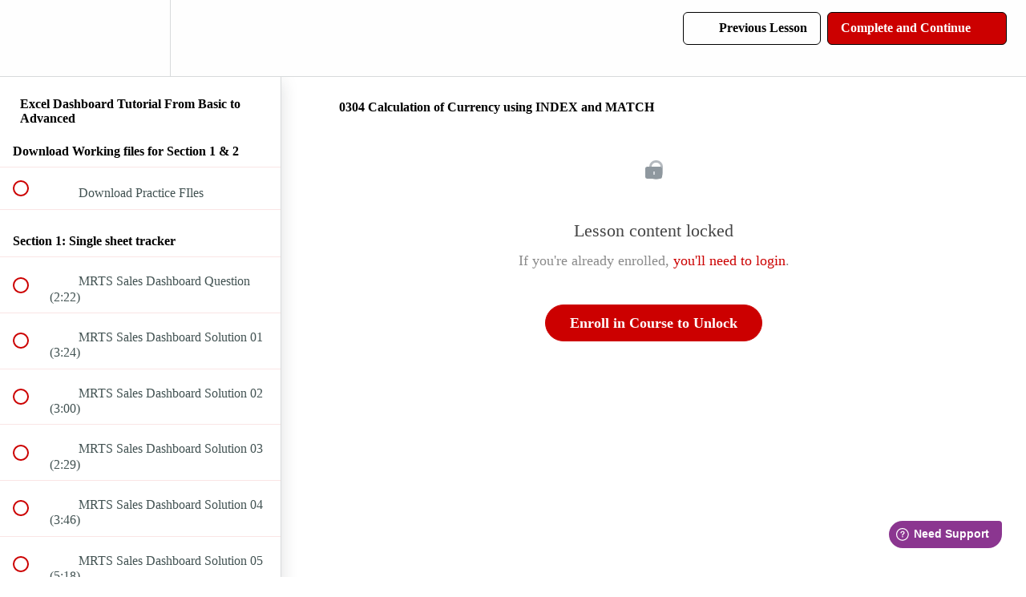

--- FILE ---
content_type: text/html; charset=utf-8
request_url: https://courses.yodalearning.com/courses/excel-dashboard-basic-to-advanced/lectures/3369302
body_size: 30356
content:
<!DOCTYPE html>
<html>
  <head>
    <script src="https://releases.transloadit.com/uppy/v4.18.0/uppy.min.js"></script><link rel="stylesheet" href="https://releases.transloadit.com/uppy/v4.18.0/uppy.min.css" />
    <link href='https://static-media.hotmart.com/XUhusKGoMpx_G_4qcrKGoC31qU4=/32x32/https://uploads.teachablecdn.com/attachments/wSrqwn7ZQ5eohpZ00NlP_YL+Instagram+%281%29.png' rel='icon' type='image/png'>

<link href='https://static-media.hotmart.com/CpXjd3_IA5Y5jcO2cZeKIrMm4X0=/72x72/https://uploads.teachablecdn.com/attachments/wSrqwn7ZQ5eohpZ00NlP_YL+Instagram+%281%29.png' rel='apple-touch-icon' type='image/png'>

<link href='https://static-media.hotmart.com/pKhGFLnFuxSty7c_NAQApVvEdu0=/144x144/https://uploads.teachablecdn.com/attachments/wSrqwn7ZQ5eohpZ00NlP_YL+Instagram+%281%29.png' rel='apple-touch-icon' type='image/png'>

<link href='https://assets.teachablecdn.com/splash-images/teachable-apple-startup-image.png' rel='apple-touch-startup-image' type='image/png'>

<link href='https://assets.teachablecdn.com/splash-images/teachable-apple-startup-image_2x.png' rel='apple-touch-startup-image' type='image/png'>

<meta name='apple-mobile-web-app-capable' content='yes' />
<meta charset="UTF-8">
<meta name="csrf-param" content="authenticity_token" />
<meta name="csrf-token" content="9vUnXIpeXsRKvRSwGPWNi-Hb6IJskPQ_GHK11FaVNuPbDjEiZxPTumi4qQQGcxy9MRLf4pWjr2jepy2Np2MqlA" />
<link rel="stylesheet" href="https://fedora.teachablecdn.com/assets/bootstrap-748e653be2be27c8e709ced95eab64a05c870fcc9544b56e33dfe1a9a539317d.css" data-turbolinks-track="true" /><link href="https://teachable-themeable.learning.teachable.com/themecss/production/base.css?_=e226468ec5fa&amp;brand_course_heading=%23ffffff&amp;brand_heading=%231d1414&amp;brand_homepage_heading=%23fbf9f9&amp;brand_navbar_fixed_text=%23000000&amp;brand_navbar_text=%23000000&amp;brand_primary=%23fefefe&amp;brand_secondary=%23cc0000&amp;brand_text=%232b3636&amp;font=OpenSans&amp;logged_out_homepage_background_image_overlay=0.0" rel="stylesheet" data-turbolinks-track="true"></link>
<title>0304 Calculation of Currency using INDEX and MATCH | Yoda Learning</title>
<meta name="description" content="Learn to create 4 types of dashboards from scratch with 100+ techniques">
<link rel="canonical" href="https://courses.yodalearning.com/courses/113403/lectures/3369302">
<meta property="og:description" content="Learn to create 4 types of dashboards from scratch with 100+ techniques">
<meta property="og:image" content="https://uploads.teachablecdn.com/attachments/hDaFPuTGTQO6ZUg7X86p_excel+dashboard.png">
<meta property="og:title" content="0304 Calculation of Currency using INDEX and MATCH">
<meta property="og:type" content="website">
<meta property="og:url" content="https://courses.yodalearning.com/courses/113403/lectures/3369302">
<meta name="twitter:card" content="summary_large_image">
<meta name="twitter:site" content="yodalearning">
<meta name="brand_video_player_color" content="#cc0000">
<meta name="site_title" content="Yoda Learning Academy">
<style></style>
<script src='//fast.wistia.com/assets/external/E-v1.js'></script>
<script src='https://www.google.com/recaptcha/api.js' async defer></script>


      <meta name="asset_host" content="https://fedora.teachablecdn.com">
     <script>
  (function () {
    const origCreateElement = Document.prototype.createElement;
    Document.prototype.createElement = function () {
      const el = origCreateElement.apply(this, arguments);
      if (arguments[0].toLowerCase() === "video") {
        const observer = new MutationObserver(() => {
          if (
            el.src &&
            el.src.startsWith("data:video") &&
            el.autoplay &&
            el.style.display === "none"
          ) {
            el.removeAttribute("autoplay");
            el.autoplay = false;
            el.style.display = "none";
            observer.disconnect();
          }
        });
        observer.observe(el, {
          attributes: true,
          attributeFilter: ["src", "autoplay", "style"],
        });
      }
      return el;
    };
  })();
</script>
<script src="https://fedora.teachablecdn.com/packs/student-globals--1463f1f1bdf1bb9a431c.js"></script><script src="https://fedora.teachablecdn.com/packs/student-legacy--38db0977d3748059802d.js"></script><script src="https://fedora.teachablecdn.com/packs/student--e4ea9b8f25228072afe8.js"></script>

<!-- Freshdesk Support Ticket (enrolled user) -->

 <script>
	window.fwSettings={
	'widget_id':81000000608
	};
	!function(){if("function"!=typeof window.FreshworksWidget){var n=function(){n.q.push(arguments)};n.q=[],window.FreshworksWidget=n}}() 
</script>
<script type='text/javascript' src='https://ind-widget.freshworks.com/widgets/81000000608.js' async defer></script>


<!-- Google tag (gtag.js) -->
<script async src="https://www.googletagmanager.com/gtag/js?id=G-SL8LSCXHSV"></script>
<script>
  window.dataLayer = window.dataLayer || [];
  function gtag(){dataLayer.push(arguments);}
  gtag('js', new Date());

  gtag('config', 'G-SL8LSCXHSV', {
    'user_id': '',
    'school_id': '11',
    'school_domain': 'courses.yodalearning.com'
  });
</script>

<link href="/blog/rss" rel="alternate" title="RSS Feed" type="application/rss+xml" />
<meta http-equiv="X-UA-Compatible" content="IE=edge">
<script type="text/javascript">window.NREUM||(NREUM={});NREUM.info={"beacon":"bam.nr-data.net","errorBeacon":"bam.nr-data.net","licenseKey":"NRBR-08e3a2ada38dc55a529","applicationID":"1065060701","transactionName":"dAxdTUFZXVQEQh0JAFQXRktWRR5LCV9F","queueTime":0,"applicationTime":144,"agent":""}</script>
<script type="text/javascript">(window.NREUM||(NREUM={})).init={privacy:{cookies_enabled:true},ajax:{deny_list:["bam.nr-data.net"]},feature_flags:["soft_nav"],distributed_tracing:{enabled:true}};(window.NREUM||(NREUM={})).loader_config={agentID:"1103368432",accountID:"4102727",trustKey:"27503",xpid:"UAcHU1FRDxABVFdXBwcHUVQA",licenseKey:"NRBR-08e3a2ada38dc55a529",applicationID:"1065060701",browserID:"1103368432"};;/*! For license information please see nr-loader-spa-1.308.0.min.js.LICENSE.txt */
(()=>{var e,t,r={384:(e,t,r)=>{"use strict";r.d(t,{NT:()=>a,US:()=>u,Zm:()=>o,bQ:()=>d,dV:()=>c,pV:()=>l});var n=r(6154),i=r(1863),s=r(1910);const a={beacon:"bam.nr-data.net",errorBeacon:"bam.nr-data.net"};function o(){return n.gm.NREUM||(n.gm.NREUM={}),void 0===n.gm.newrelic&&(n.gm.newrelic=n.gm.NREUM),n.gm.NREUM}function c(){let e=o();return e.o||(e.o={ST:n.gm.setTimeout,SI:n.gm.setImmediate||n.gm.setInterval,CT:n.gm.clearTimeout,XHR:n.gm.XMLHttpRequest,REQ:n.gm.Request,EV:n.gm.Event,PR:n.gm.Promise,MO:n.gm.MutationObserver,FETCH:n.gm.fetch,WS:n.gm.WebSocket},(0,s.i)(...Object.values(e.o))),e}function d(e,t){let r=o();r.initializedAgents??={},t.initializedAt={ms:(0,i.t)(),date:new Date},r.initializedAgents[e]=t}function u(e,t){o()[e]=t}function l(){return function(){let e=o();const t=e.info||{};e.info={beacon:a.beacon,errorBeacon:a.errorBeacon,...t}}(),function(){let e=o();const t=e.init||{};e.init={...t}}(),c(),function(){let e=o();const t=e.loader_config||{};e.loader_config={...t}}(),o()}},782:(e,t,r)=>{"use strict";r.d(t,{T:()=>n});const n=r(860).K7.pageViewTiming},860:(e,t,r)=>{"use strict";r.d(t,{$J:()=>u,K7:()=>c,P3:()=>d,XX:()=>i,Yy:()=>o,df:()=>s,qY:()=>n,v4:()=>a});const n="events",i="jserrors",s="browser/blobs",a="rum",o="browser/logs",c={ajax:"ajax",genericEvents:"generic_events",jserrors:i,logging:"logging",metrics:"metrics",pageAction:"page_action",pageViewEvent:"page_view_event",pageViewTiming:"page_view_timing",sessionReplay:"session_replay",sessionTrace:"session_trace",softNav:"soft_navigations",spa:"spa"},d={[c.pageViewEvent]:1,[c.pageViewTiming]:2,[c.metrics]:3,[c.jserrors]:4,[c.spa]:5,[c.ajax]:6,[c.sessionTrace]:7,[c.softNav]:8,[c.sessionReplay]:9,[c.logging]:10,[c.genericEvents]:11},u={[c.pageViewEvent]:a,[c.pageViewTiming]:n,[c.ajax]:n,[c.spa]:n,[c.softNav]:n,[c.metrics]:i,[c.jserrors]:i,[c.sessionTrace]:s,[c.sessionReplay]:s,[c.logging]:o,[c.genericEvents]:"ins"}},944:(e,t,r)=>{"use strict";r.d(t,{R:()=>i});var n=r(3241);function i(e,t){"function"==typeof console.debug&&(console.debug("New Relic Warning: https://github.com/newrelic/newrelic-browser-agent/blob/main/docs/warning-codes.md#".concat(e),t),(0,n.W)({agentIdentifier:null,drained:null,type:"data",name:"warn",feature:"warn",data:{code:e,secondary:t}}))}},993:(e,t,r)=>{"use strict";r.d(t,{A$:()=>s,ET:()=>a,TZ:()=>o,p_:()=>i});var n=r(860);const i={ERROR:"ERROR",WARN:"WARN",INFO:"INFO",DEBUG:"DEBUG",TRACE:"TRACE"},s={OFF:0,ERROR:1,WARN:2,INFO:3,DEBUG:4,TRACE:5},a="log",o=n.K7.logging},1541:(e,t,r)=>{"use strict";r.d(t,{U:()=>i,f:()=>n});const n={MFE:"MFE",BA:"BA"};function i(e,t){if(2!==t?.harvestEndpointVersion)return{};const r=t.agentRef.runtime.appMetadata.agents[0].entityGuid;return e?{"source.id":e.id,"source.name":e.name,"source.type":e.type,"parent.id":e.parent?.id||r,"parent.type":e.parent?.type||n.BA}:{"entity.guid":r,appId:t.agentRef.info.applicationID}}},1687:(e,t,r)=>{"use strict";r.d(t,{Ak:()=>d,Ze:()=>h,x3:()=>u});var n=r(3241),i=r(7836),s=r(3606),a=r(860),o=r(2646);const c={};function d(e,t){const r={staged:!1,priority:a.P3[t]||0};l(e),c[e].get(t)||c[e].set(t,r)}function u(e,t){e&&c[e]&&(c[e].get(t)&&c[e].delete(t),p(e,t,!1),c[e].size&&f(e))}function l(e){if(!e)throw new Error("agentIdentifier required");c[e]||(c[e]=new Map)}function h(e="",t="feature",r=!1){if(l(e),!e||!c[e].get(t)||r)return p(e,t);c[e].get(t).staged=!0,f(e)}function f(e){const t=Array.from(c[e]);t.every(([e,t])=>t.staged)&&(t.sort((e,t)=>e[1].priority-t[1].priority),t.forEach(([t])=>{c[e].delete(t),p(e,t)}))}function p(e,t,r=!0){const a=e?i.ee.get(e):i.ee,c=s.i.handlers;if(!a.aborted&&a.backlog&&c){if((0,n.W)({agentIdentifier:e,type:"lifecycle",name:"drain",feature:t}),r){const e=a.backlog[t],r=c[t];if(r){for(let t=0;e&&t<e.length;++t)g(e[t],r);Object.entries(r).forEach(([e,t])=>{Object.values(t||{}).forEach(t=>{t[0]?.on&&t[0]?.context()instanceof o.y&&t[0].on(e,t[1])})})}}a.isolatedBacklog||delete c[t],a.backlog[t]=null,a.emit("drain-"+t,[])}}function g(e,t){var r=e[1];Object.values(t[r]||{}).forEach(t=>{var r=e[0];if(t[0]===r){var n=t[1],i=e[3],s=e[2];n.apply(i,s)}})}},1738:(e,t,r)=>{"use strict";r.d(t,{U:()=>f,Y:()=>h});var n=r(3241),i=r(9908),s=r(1863),a=r(944),o=r(5701),c=r(3969),d=r(8362),u=r(860),l=r(4261);function h(e,t,r,s){const h=s||r;!h||h[e]&&h[e]!==d.d.prototype[e]||(h[e]=function(){(0,i.p)(c.xV,["API/"+e+"/called"],void 0,u.K7.metrics,r.ee),(0,n.W)({agentIdentifier:r.agentIdentifier,drained:!!o.B?.[r.agentIdentifier],type:"data",name:"api",feature:l.Pl+e,data:{}});try{return t.apply(this,arguments)}catch(e){(0,a.R)(23,e)}})}function f(e,t,r,n,a){const o=e.info;null===r?delete o.jsAttributes[t]:o.jsAttributes[t]=r,(a||null===r)&&(0,i.p)(l.Pl+n,[(0,s.t)(),t,r],void 0,"session",e.ee)}},1741:(e,t,r)=>{"use strict";r.d(t,{W:()=>s});var n=r(944),i=r(4261);class s{#e(e,...t){if(this[e]!==s.prototype[e])return this[e](...t);(0,n.R)(35,e)}addPageAction(e,t){return this.#e(i.hG,e,t)}register(e){return this.#e(i.eY,e)}recordCustomEvent(e,t){return this.#e(i.fF,e,t)}setPageViewName(e,t){return this.#e(i.Fw,e,t)}setCustomAttribute(e,t,r){return this.#e(i.cD,e,t,r)}noticeError(e,t){return this.#e(i.o5,e,t)}setUserId(e,t=!1){return this.#e(i.Dl,e,t)}setApplicationVersion(e){return this.#e(i.nb,e)}setErrorHandler(e){return this.#e(i.bt,e)}addRelease(e,t){return this.#e(i.k6,e,t)}log(e,t){return this.#e(i.$9,e,t)}start(){return this.#e(i.d3)}finished(e){return this.#e(i.BL,e)}recordReplay(){return this.#e(i.CH)}pauseReplay(){return this.#e(i.Tb)}addToTrace(e){return this.#e(i.U2,e)}setCurrentRouteName(e){return this.#e(i.PA,e)}interaction(e){return this.#e(i.dT,e)}wrapLogger(e,t,r){return this.#e(i.Wb,e,t,r)}measure(e,t){return this.#e(i.V1,e,t)}consent(e){return this.#e(i.Pv,e)}}},1863:(e,t,r)=>{"use strict";function n(){return Math.floor(performance.now())}r.d(t,{t:()=>n})},1910:(e,t,r)=>{"use strict";r.d(t,{i:()=>s});var n=r(944);const i=new Map;function s(...e){return e.every(e=>{if(i.has(e))return i.get(e);const t="function"==typeof e?e.toString():"",r=t.includes("[native code]"),s=t.includes("nrWrapper");return r||s||(0,n.R)(64,e?.name||t),i.set(e,r),r})}},2555:(e,t,r)=>{"use strict";r.d(t,{D:()=>o,f:()=>a});var n=r(384),i=r(8122);const s={beacon:n.NT.beacon,errorBeacon:n.NT.errorBeacon,licenseKey:void 0,applicationID:void 0,sa:void 0,queueTime:void 0,applicationTime:void 0,ttGuid:void 0,user:void 0,account:void 0,product:void 0,extra:void 0,jsAttributes:{},userAttributes:void 0,atts:void 0,transactionName:void 0,tNamePlain:void 0};function a(e){try{return!!e.licenseKey&&!!e.errorBeacon&&!!e.applicationID}catch(e){return!1}}const o=e=>(0,i.a)(e,s)},2614:(e,t,r)=>{"use strict";r.d(t,{BB:()=>a,H3:()=>n,g:()=>d,iL:()=>c,tS:()=>o,uh:()=>i,wk:()=>s});const n="NRBA",i="SESSION",s=144e5,a=18e5,o={STARTED:"session-started",PAUSE:"session-pause",RESET:"session-reset",RESUME:"session-resume",UPDATE:"session-update"},c={SAME_TAB:"same-tab",CROSS_TAB:"cross-tab"},d={OFF:0,FULL:1,ERROR:2}},2646:(e,t,r)=>{"use strict";r.d(t,{y:()=>n});class n{constructor(e){this.contextId=e}}},2843:(e,t,r)=>{"use strict";r.d(t,{G:()=>s,u:()=>i});var n=r(3878);function i(e,t=!1,r,i){(0,n.DD)("visibilitychange",function(){if(t)return void("hidden"===document.visibilityState&&e());e(document.visibilityState)},r,i)}function s(e,t,r){(0,n.sp)("pagehide",e,t,r)}},3241:(e,t,r)=>{"use strict";r.d(t,{W:()=>s});var n=r(6154);const i="newrelic";function s(e={}){try{n.gm.dispatchEvent(new CustomEvent(i,{detail:e}))}catch(e){}}},3304:(e,t,r)=>{"use strict";r.d(t,{A:()=>s});var n=r(7836);const i=()=>{const e=new WeakSet;return(t,r)=>{if("object"==typeof r&&null!==r){if(e.has(r))return;e.add(r)}return r}};function s(e){try{return JSON.stringify(e,i())??""}catch(e){try{n.ee.emit("internal-error",[e])}catch(e){}return""}}},3333:(e,t,r)=>{"use strict";r.d(t,{$v:()=>u,TZ:()=>n,Xh:()=>c,Zp:()=>i,kd:()=>d,mq:()=>o,nf:()=>a,qN:()=>s});const n=r(860).K7.genericEvents,i=["auxclick","click","copy","keydown","paste","scrollend"],s=["focus","blur"],a=4,o=1e3,c=2e3,d=["PageAction","UserAction","BrowserPerformance"],u={RESOURCES:"experimental.resources",REGISTER:"register"}},3434:(e,t,r)=>{"use strict";r.d(t,{Jt:()=>s,YM:()=>d});var n=r(7836),i=r(5607);const s="nr@original:".concat(i.W),a=50;var o=Object.prototype.hasOwnProperty,c=!1;function d(e,t){return e||(e=n.ee),r.inPlace=function(e,t,n,i,s){n||(n="");const a="-"===n.charAt(0);for(let o=0;o<t.length;o++){const c=t[o],d=e[c];l(d)||(e[c]=r(d,a?c+n:n,i,c,s))}},r.flag=s,r;function r(t,r,n,c,d){return l(t)?t:(r||(r=""),nrWrapper[s]=t,function(e,t,r){if(Object.defineProperty&&Object.keys)try{return Object.keys(e).forEach(function(r){Object.defineProperty(t,r,{get:function(){return e[r]},set:function(t){return e[r]=t,t}})}),t}catch(e){u([e],r)}for(var n in e)o.call(e,n)&&(t[n]=e[n])}(t,nrWrapper,e),nrWrapper);function nrWrapper(){var s,o,l,h;let f;try{o=this,s=[...arguments],l="function"==typeof n?n(s,o):n||{}}catch(t){u([t,"",[s,o,c],l],e)}i(r+"start",[s,o,c],l,d);const p=performance.now();let g;try{return h=t.apply(o,s),g=performance.now(),h}catch(e){throw g=performance.now(),i(r+"err",[s,o,e],l,d),f=e,f}finally{const e=g-p,t={start:p,end:g,duration:e,isLongTask:e>=a,methodName:c,thrownError:f};t.isLongTask&&i("long-task",[t,o],l,d),i(r+"end",[s,o,h],l,d)}}}function i(r,n,i,s){if(!c||t){var a=c;c=!0;try{e.emit(r,n,i,t,s)}catch(t){u([t,r,n,i],e)}c=a}}}function u(e,t){t||(t=n.ee);try{t.emit("internal-error",e)}catch(e){}}function l(e){return!(e&&"function"==typeof e&&e.apply&&!e[s])}},3606:(e,t,r)=>{"use strict";r.d(t,{i:()=>s});var n=r(9908);s.on=a;var i=s.handlers={};function s(e,t,r,s){a(s||n.d,i,e,t,r)}function a(e,t,r,i,s){s||(s="feature"),e||(e=n.d);var a=t[s]=t[s]||{};(a[r]=a[r]||[]).push([e,i])}},3738:(e,t,r)=>{"use strict";r.d(t,{He:()=>i,Kp:()=>o,Lc:()=>d,Rz:()=>u,TZ:()=>n,bD:()=>s,d3:()=>a,jx:()=>l,sl:()=>h,uP:()=>c});const n=r(860).K7.sessionTrace,i="bstResource",s="resource",a="-start",o="-end",c="fn"+a,d="fn"+o,u="pushState",l=1e3,h=3e4},3785:(e,t,r)=>{"use strict";r.d(t,{R:()=>c,b:()=>d});var n=r(9908),i=r(1863),s=r(860),a=r(3969),o=r(993);function c(e,t,r={},c=o.p_.INFO,d=!0,u,l=(0,i.t)()){(0,n.p)(a.xV,["API/logging/".concat(c.toLowerCase(),"/called")],void 0,s.K7.metrics,e),(0,n.p)(o.ET,[l,t,r,c,d,u],void 0,s.K7.logging,e)}function d(e){return"string"==typeof e&&Object.values(o.p_).some(t=>t===e.toUpperCase().trim())}},3878:(e,t,r)=>{"use strict";function n(e,t){return{capture:e,passive:!1,signal:t}}function i(e,t,r=!1,i){window.addEventListener(e,t,n(r,i))}function s(e,t,r=!1,i){document.addEventListener(e,t,n(r,i))}r.d(t,{DD:()=>s,jT:()=>n,sp:()=>i})},3962:(e,t,r)=>{"use strict";r.d(t,{AM:()=>a,O2:()=>l,OV:()=>s,Qu:()=>h,TZ:()=>c,ih:()=>f,pP:()=>o,t1:()=>u,tC:()=>i,wD:()=>d});var n=r(860);const i=["click","keydown","submit"],s="popstate",a="api",o="initialPageLoad",c=n.K7.softNav,d=5e3,u=500,l={INITIAL_PAGE_LOAD:"",ROUTE_CHANGE:1,UNSPECIFIED:2},h={INTERACTION:1,AJAX:2,CUSTOM_END:3,CUSTOM_TRACER:4},f={IP:"in progress",PF:"pending finish",FIN:"finished",CAN:"cancelled"}},3969:(e,t,r)=>{"use strict";r.d(t,{TZ:()=>n,XG:()=>o,rs:()=>i,xV:()=>a,z_:()=>s});const n=r(860).K7.metrics,i="sm",s="cm",a="storeSupportabilityMetrics",o="storeEventMetrics"},4234:(e,t,r)=>{"use strict";r.d(t,{W:()=>s});var n=r(7836),i=r(1687);class s{constructor(e,t){this.agentIdentifier=e,this.ee=n.ee.get(e),this.featureName=t,this.blocked=!1}deregisterDrain(){(0,i.x3)(this.agentIdentifier,this.featureName)}}},4261:(e,t,r)=>{"use strict";r.d(t,{$9:()=>u,BL:()=>c,CH:()=>p,Dl:()=>R,Fw:()=>w,PA:()=>v,Pl:()=>n,Pv:()=>A,Tb:()=>h,U2:()=>a,V1:()=>E,Wb:()=>T,bt:()=>y,cD:()=>b,d3:()=>x,dT:()=>d,eY:()=>g,fF:()=>f,hG:()=>s,hw:()=>i,k6:()=>o,nb:()=>m,o5:()=>l});const n="api-",i=n+"ixn-",s="addPageAction",a="addToTrace",o="addRelease",c="finished",d="interaction",u="log",l="noticeError",h="pauseReplay",f="recordCustomEvent",p="recordReplay",g="register",m="setApplicationVersion",v="setCurrentRouteName",b="setCustomAttribute",y="setErrorHandler",w="setPageViewName",R="setUserId",x="start",T="wrapLogger",E="measure",A="consent"},5205:(e,t,r)=>{"use strict";r.d(t,{j:()=>S});var n=r(384),i=r(1741);var s=r(2555),a=r(3333);const o=e=>{if(!e||"string"!=typeof e)return!1;try{document.createDocumentFragment().querySelector(e)}catch{return!1}return!0};var c=r(2614),d=r(944),u=r(8122);const l="[data-nr-mask]",h=e=>(0,u.a)(e,(()=>{const e={feature_flags:[],experimental:{allow_registered_children:!1,resources:!1},mask_selector:"*",block_selector:"[data-nr-block]",mask_input_options:{color:!1,date:!1,"datetime-local":!1,email:!1,month:!1,number:!1,range:!1,search:!1,tel:!1,text:!1,time:!1,url:!1,week:!1,textarea:!1,select:!1,password:!0}};return{ajax:{deny_list:void 0,block_internal:!0,enabled:!0,autoStart:!0},api:{get allow_registered_children(){return e.feature_flags.includes(a.$v.REGISTER)||e.experimental.allow_registered_children},set allow_registered_children(t){e.experimental.allow_registered_children=t},duplicate_registered_data:!1},browser_consent_mode:{enabled:!1},distributed_tracing:{enabled:void 0,exclude_newrelic_header:void 0,cors_use_newrelic_header:void 0,cors_use_tracecontext_headers:void 0,allowed_origins:void 0},get feature_flags(){return e.feature_flags},set feature_flags(t){e.feature_flags=t},generic_events:{enabled:!0,autoStart:!0},harvest:{interval:30},jserrors:{enabled:!0,autoStart:!0},logging:{enabled:!0,autoStart:!0},metrics:{enabled:!0,autoStart:!0},obfuscate:void 0,page_action:{enabled:!0},page_view_event:{enabled:!0,autoStart:!0},page_view_timing:{enabled:!0,autoStart:!0},performance:{capture_marks:!1,capture_measures:!1,capture_detail:!0,resources:{get enabled(){return e.feature_flags.includes(a.$v.RESOURCES)||e.experimental.resources},set enabled(t){e.experimental.resources=t},asset_types:[],first_party_domains:[],ignore_newrelic:!0}},privacy:{cookies_enabled:!0},proxy:{assets:void 0,beacon:void 0},session:{expiresMs:c.wk,inactiveMs:c.BB},session_replay:{autoStart:!0,enabled:!1,preload:!1,sampling_rate:10,error_sampling_rate:100,collect_fonts:!1,inline_images:!1,fix_stylesheets:!0,mask_all_inputs:!0,get mask_text_selector(){return e.mask_selector},set mask_text_selector(t){o(t)?e.mask_selector="".concat(t,",").concat(l):""===t||null===t?e.mask_selector=l:(0,d.R)(5,t)},get block_class(){return"nr-block"},get ignore_class(){return"nr-ignore"},get mask_text_class(){return"nr-mask"},get block_selector(){return e.block_selector},set block_selector(t){o(t)?e.block_selector+=",".concat(t):""!==t&&(0,d.R)(6,t)},get mask_input_options(){return e.mask_input_options},set mask_input_options(t){t&&"object"==typeof t?e.mask_input_options={...t,password:!0}:(0,d.R)(7,t)}},session_trace:{enabled:!0,autoStart:!0},soft_navigations:{enabled:!0,autoStart:!0},spa:{enabled:!0,autoStart:!0},ssl:void 0,user_actions:{enabled:!0,elementAttributes:["id","className","tagName","type"]}}})());var f=r(6154),p=r(9324);let g=0;const m={buildEnv:p.F3,distMethod:p.Xs,version:p.xv,originTime:f.WN},v={consented:!1},b={appMetadata:{},get consented(){return this.session?.state?.consent||v.consented},set consented(e){v.consented=e},customTransaction:void 0,denyList:void 0,disabled:!1,harvester:void 0,isolatedBacklog:!1,isRecording:!1,loaderType:void 0,maxBytes:3e4,obfuscator:void 0,onerror:void 0,ptid:void 0,releaseIds:{},session:void 0,timeKeeper:void 0,registeredEntities:[],jsAttributesMetadata:{bytes:0},get harvestCount(){return++g}},y=e=>{const t=(0,u.a)(e,b),r=Object.keys(m).reduce((e,t)=>(e[t]={value:m[t],writable:!1,configurable:!0,enumerable:!0},e),{});return Object.defineProperties(t,r)};var w=r(5701);const R=e=>{const t=e.startsWith("http");e+="/",r.p=t?e:"https://"+e};var x=r(7836),T=r(3241);const E={accountID:void 0,trustKey:void 0,agentID:void 0,licenseKey:void 0,applicationID:void 0,xpid:void 0},A=e=>(0,u.a)(e,E),_=new Set;function S(e,t={},r,a){let{init:o,info:c,loader_config:d,runtime:u={},exposed:l=!0}=t;if(!c){const e=(0,n.pV)();o=e.init,c=e.info,d=e.loader_config}e.init=h(o||{}),e.loader_config=A(d||{}),c.jsAttributes??={},f.bv&&(c.jsAttributes.isWorker=!0),e.info=(0,s.D)(c);const p=e.init,g=[c.beacon,c.errorBeacon];_.has(e.agentIdentifier)||(p.proxy.assets&&(R(p.proxy.assets),g.push(p.proxy.assets)),p.proxy.beacon&&g.push(p.proxy.beacon),e.beacons=[...g],function(e){const t=(0,n.pV)();Object.getOwnPropertyNames(i.W.prototype).forEach(r=>{const n=i.W.prototype[r];if("function"!=typeof n||"constructor"===n)return;let s=t[r];e[r]&&!1!==e.exposed&&"micro-agent"!==e.runtime?.loaderType&&(t[r]=(...t)=>{const n=e[r](...t);return s?s(...t):n})})}(e),(0,n.US)("activatedFeatures",w.B)),u.denyList=[...p.ajax.deny_list||[],...p.ajax.block_internal?g:[]],u.ptid=e.agentIdentifier,u.loaderType=r,e.runtime=y(u),_.has(e.agentIdentifier)||(e.ee=x.ee.get(e.agentIdentifier),e.exposed=l,(0,T.W)({agentIdentifier:e.agentIdentifier,drained:!!w.B?.[e.agentIdentifier],type:"lifecycle",name:"initialize",feature:void 0,data:e.config})),_.add(e.agentIdentifier)}},5270:(e,t,r)=>{"use strict";r.d(t,{Aw:()=>a,SR:()=>s,rF:()=>o});var n=r(384),i=r(7767);function s(e){return!!(0,n.dV)().o.MO&&(0,i.V)(e)&&!0===e?.session_trace.enabled}function a(e){return!0===e?.session_replay.preload&&s(e)}function o(e,t){try{if("string"==typeof t?.type){if("password"===t.type.toLowerCase())return"*".repeat(e?.length||0);if(void 0!==t?.dataset?.nrUnmask||t?.classList?.contains("nr-unmask"))return e}}catch(e){}return"string"==typeof e?e.replace(/[\S]/g,"*"):"*".repeat(e?.length||0)}},5289:(e,t,r)=>{"use strict";r.d(t,{GG:()=>a,Qr:()=>c,sB:()=>o});var n=r(3878),i=r(6389);function s(){return"undefined"==typeof document||"complete"===document.readyState}function a(e,t){if(s())return e();const r=(0,i.J)(e),a=setInterval(()=>{s()&&(clearInterval(a),r())},500);(0,n.sp)("load",r,t)}function o(e){if(s())return e();(0,n.DD)("DOMContentLoaded",e)}function c(e){if(s())return e();(0,n.sp)("popstate",e)}},5607:(e,t,r)=>{"use strict";r.d(t,{W:()=>n});const n=(0,r(9566).bz)()},5701:(e,t,r)=>{"use strict";r.d(t,{B:()=>s,t:()=>a});var n=r(3241);const i=new Set,s={};function a(e,t){const r=t.agentIdentifier;s[r]??={},e&&"object"==typeof e&&(i.has(r)||(t.ee.emit("rumresp",[e]),s[r]=e,i.add(r),(0,n.W)({agentIdentifier:r,loaded:!0,drained:!0,type:"lifecycle",name:"load",feature:void 0,data:e})))}},6154:(e,t,r)=>{"use strict";r.d(t,{OF:()=>d,RI:()=>i,WN:()=>h,bv:()=>s,eN:()=>f,gm:()=>a,lR:()=>l,m:()=>c,mw:()=>o,sb:()=>u});var n=r(1863);const i="undefined"!=typeof window&&!!window.document,s="undefined"!=typeof WorkerGlobalScope&&("undefined"!=typeof self&&self instanceof WorkerGlobalScope&&self.navigator instanceof WorkerNavigator||"undefined"!=typeof globalThis&&globalThis instanceof WorkerGlobalScope&&globalThis.navigator instanceof WorkerNavigator),a=i?window:"undefined"!=typeof WorkerGlobalScope&&("undefined"!=typeof self&&self instanceof WorkerGlobalScope&&self||"undefined"!=typeof globalThis&&globalThis instanceof WorkerGlobalScope&&globalThis),o=Boolean("hidden"===a?.document?.visibilityState),c=""+a?.location,d=/iPad|iPhone|iPod/.test(a.navigator?.userAgent),u=d&&"undefined"==typeof SharedWorker,l=(()=>{const e=a.navigator?.userAgent?.match(/Firefox[/\s](\d+\.\d+)/);return Array.isArray(e)&&e.length>=2?+e[1]:0})(),h=Date.now()-(0,n.t)(),f=()=>"undefined"!=typeof PerformanceNavigationTiming&&a?.performance?.getEntriesByType("navigation")?.[0]?.responseStart},6344:(e,t,r)=>{"use strict";r.d(t,{BB:()=>u,Qb:()=>l,TZ:()=>i,Ug:()=>a,Vh:()=>s,_s:()=>o,bc:()=>d,yP:()=>c});var n=r(2614);const i=r(860).K7.sessionReplay,s="errorDuringReplay",a=.12,o={DomContentLoaded:0,Load:1,FullSnapshot:2,IncrementalSnapshot:3,Meta:4,Custom:5},c={[n.g.ERROR]:15e3,[n.g.FULL]:3e5,[n.g.OFF]:0},d={RESET:{message:"Session was reset",sm:"Reset"},IMPORT:{message:"Recorder failed to import",sm:"Import"},TOO_MANY:{message:"429: Too Many Requests",sm:"Too-Many"},TOO_BIG:{message:"Payload was too large",sm:"Too-Big"},CROSS_TAB:{message:"Session Entity was set to OFF on another tab",sm:"Cross-Tab"},ENTITLEMENTS:{message:"Session Replay is not allowed and will not be started",sm:"Entitlement"}},u=5e3,l={API:"api",RESUME:"resume",SWITCH_TO_FULL:"switchToFull",INITIALIZE:"initialize",PRELOAD:"preload"}},6389:(e,t,r)=>{"use strict";function n(e,t=500,r={}){const n=r?.leading||!1;let i;return(...r)=>{n&&void 0===i&&(e.apply(this,r),i=setTimeout(()=>{i=clearTimeout(i)},t)),n||(clearTimeout(i),i=setTimeout(()=>{e.apply(this,r)},t))}}function i(e){let t=!1;return(...r)=>{t||(t=!0,e.apply(this,r))}}r.d(t,{J:()=>i,s:()=>n})},6630:(e,t,r)=>{"use strict";r.d(t,{T:()=>n});const n=r(860).K7.pageViewEvent},6774:(e,t,r)=>{"use strict";r.d(t,{T:()=>n});const n=r(860).K7.jserrors},7295:(e,t,r)=>{"use strict";r.d(t,{Xv:()=>a,gX:()=>i,iW:()=>s});var n=[];function i(e){if(!e||s(e))return!1;if(0===n.length)return!0;if("*"===n[0].hostname)return!1;for(var t=0;t<n.length;t++){var r=n[t];if(r.hostname.test(e.hostname)&&r.pathname.test(e.pathname))return!1}return!0}function s(e){return void 0===e.hostname}function a(e){if(n=[],e&&e.length)for(var t=0;t<e.length;t++){let r=e[t];if(!r)continue;if("*"===r)return void(n=[{hostname:"*"}]);0===r.indexOf("http://")?r=r.substring(7):0===r.indexOf("https://")&&(r=r.substring(8));const i=r.indexOf("/");let s,a;i>0?(s=r.substring(0,i),a=r.substring(i)):(s=r,a="*");let[c]=s.split(":");n.push({hostname:o(c),pathname:o(a,!0)})}}function o(e,t=!1){const r=e.replace(/[.+?^${}()|[\]\\]/g,e=>"\\"+e).replace(/\*/g,".*?");return new RegExp((t?"^":"")+r+"$")}},7485:(e,t,r)=>{"use strict";r.d(t,{D:()=>i});var n=r(6154);function i(e){if(0===(e||"").indexOf("data:"))return{protocol:"data"};try{const t=new URL(e,location.href),r={port:t.port,hostname:t.hostname,pathname:t.pathname,search:t.search,protocol:t.protocol.slice(0,t.protocol.indexOf(":")),sameOrigin:t.protocol===n.gm?.location?.protocol&&t.host===n.gm?.location?.host};return r.port&&""!==r.port||("http:"===t.protocol&&(r.port="80"),"https:"===t.protocol&&(r.port="443")),r.pathname&&""!==r.pathname?r.pathname.startsWith("/")||(r.pathname="/".concat(r.pathname)):r.pathname="/",r}catch(e){return{}}}},7699:(e,t,r)=>{"use strict";r.d(t,{It:()=>s,KC:()=>o,No:()=>i,qh:()=>a});var n=r(860);const i=16e3,s=1e6,a="SESSION_ERROR",o={[n.K7.logging]:!0,[n.K7.genericEvents]:!1,[n.K7.jserrors]:!1,[n.K7.ajax]:!1}},7767:(e,t,r)=>{"use strict";r.d(t,{V:()=>i});var n=r(6154);const i=e=>n.RI&&!0===e?.privacy.cookies_enabled},7836:(e,t,r)=>{"use strict";r.d(t,{P:()=>o,ee:()=>c});var n=r(384),i=r(8990),s=r(2646),a=r(5607);const o="nr@context:".concat(a.W),c=function e(t,r){var n={},a={},u={},l=!1;try{l=16===r.length&&d.initializedAgents?.[r]?.runtime.isolatedBacklog}catch(e){}var h={on:p,addEventListener:p,removeEventListener:function(e,t){var r=n[e];if(!r)return;for(var i=0;i<r.length;i++)r[i]===t&&r.splice(i,1)},emit:function(e,r,n,i,s){!1!==s&&(s=!0);if(c.aborted&&!i)return;t&&s&&t.emit(e,r,n);var o=f(n);g(e).forEach(e=>{e.apply(o,r)});var d=v()[a[e]];d&&d.push([h,e,r,o]);return o},get:m,listeners:g,context:f,buffer:function(e,t){const r=v();if(t=t||"feature",h.aborted)return;Object.entries(e||{}).forEach(([e,n])=>{a[n]=t,t in r||(r[t]=[])})},abort:function(){h._aborted=!0,Object.keys(h.backlog).forEach(e=>{delete h.backlog[e]})},isBuffering:function(e){return!!v()[a[e]]},debugId:r,backlog:l?{}:t&&"object"==typeof t.backlog?t.backlog:{},isolatedBacklog:l};return Object.defineProperty(h,"aborted",{get:()=>{let e=h._aborted||!1;return e||(t&&(e=t.aborted),e)}}),h;function f(e){return e&&e instanceof s.y?e:e?(0,i.I)(e,o,()=>new s.y(o)):new s.y(o)}function p(e,t){n[e]=g(e).concat(t)}function g(e){return n[e]||[]}function m(t){return u[t]=u[t]||e(h,t)}function v(){return h.backlog}}(void 0,"globalEE"),d=(0,n.Zm)();d.ee||(d.ee=c)},8122:(e,t,r)=>{"use strict";r.d(t,{a:()=>i});var n=r(944);function i(e,t){try{if(!e||"object"!=typeof e)return(0,n.R)(3);if(!t||"object"!=typeof t)return(0,n.R)(4);const r=Object.create(Object.getPrototypeOf(t),Object.getOwnPropertyDescriptors(t)),s=0===Object.keys(r).length?e:r;for(let a in s)if(void 0!==e[a])try{if(null===e[a]){r[a]=null;continue}Array.isArray(e[a])&&Array.isArray(t[a])?r[a]=Array.from(new Set([...e[a],...t[a]])):"object"==typeof e[a]&&"object"==typeof t[a]?r[a]=i(e[a],t[a]):r[a]=e[a]}catch(e){r[a]||(0,n.R)(1,e)}return r}catch(e){(0,n.R)(2,e)}}},8139:(e,t,r)=>{"use strict";r.d(t,{u:()=>h});var n=r(7836),i=r(3434),s=r(8990),a=r(6154);const o={},c=a.gm.XMLHttpRequest,d="addEventListener",u="removeEventListener",l="nr@wrapped:".concat(n.P);function h(e){var t=function(e){return(e||n.ee).get("events")}(e);if(o[t.debugId]++)return t;o[t.debugId]=1;var r=(0,i.YM)(t,!0);function h(e){r.inPlace(e,[d,u],"-",p)}function p(e,t){return e[1]}return"getPrototypeOf"in Object&&(a.RI&&f(document,h),c&&f(c.prototype,h),f(a.gm,h)),t.on(d+"-start",function(e,t){var n=e[1];if(null!==n&&("function"==typeof n||"object"==typeof n)&&"newrelic"!==e[0]){var i=(0,s.I)(n,l,function(){var e={object:function(){if("function"!=typeof n.handleEvent)return;return n.handleEvent.apply(n,arguments)},function:n}[typeof n];return e?r(e,"fn-",null,e.name||"anonymous"):n});this.wrapped=e[1]=i}}),t.on(u+"-start",function(e){e[1]=this.wrapped||e[1]}),t}function f(e,t,...r){let n=e;for(;"object"==typeof n&&!Object.prototype.hasOwnProperty.call(n,d);)n=Object.getPrototypeOf(n);n&&t(n,...r)}},8362:(e,t,r)=>{"use strict";r.d(t,{d:()=>s});var n=r(9566),i=r(1741);class s extends i.W{agentIdentifier=(0,n.LA)(16)}},8374:(e,t,r)=>{r.nc=(()=>{try{return document?.currentScript?.nonce}catch(e){}return""})()},8990:(e,t,r)=>{"use strict";r.d(t,{I:()=>i});var n=Object.prototype.hasOwnProperty;function i(e,t,r){if(n.call(e,t))return e[t];var i=r();if(Object.defineProperty&&Object.keys)try{return Object.defineProperty(e,t,{value:i,writable:!0,enumerable:!1}),i}catch(e){}return e[t]=i,i}},9119:(e,t,r)=>{"use strict";r.d(t,{L:()=>s});var n=/([^?#]*)[^#]*(#[^?]*|$).*/,i=/([^?#]*)().*/;function s(e,t){return e?e.replace(t?n:i,"$1$2"):e}},9300:(e,t,r)=>{"use strict";r.d(t,{T:()=>n});const n=r(860).K7.ajax},9324:(e,t,r)=>{"use strict";r.d(t,{AJ:()=>a,F3:()=>i,Xs:()=>s,Yq:()=>o,xv:()=>n});const n="1.308.0",i="PROD",s="CDN",a="@newrelic/rrweb",o="1.0.1"},9566:(e,t,r)=>{"use strict";r.d(t,{LA:()=>o,ZF:()=>c,bz:()=>a,el:()=>d});var n=r(6154);const i="xxxxxxxx-xxxx-4xxx-yxxx-xxxxxxxxxxxx";function s(e,t){return e?15&e[t]:16*Math.random()|0}function a(){const e=n.gm?.crypto||n.gm?.msCrypto;let t,r=0;return e&&e.getRandomValues&&(t=e.getRandomValues(new Uint8Array(30))),i.split("").map(e=>"x"===e?s(t,r++).toString(16):"y"===e?(3&s()|8).toString(16):e).join("")}function o(e){const t=n.gm?.crypto||n.gm?.msCrypto;let r,i=0;t&&t.getRandomValues&&(r=t.getRandomValues(new Uint8Array(e)));const a=[];for(var o=0;o<e;o++)a.push(s(r,i++).toString(16));return a.join("")}function c(){return o(16)}function d(){return o(32)}},9908:(e,t,r)=>{"use strict";r.d(t,{d:()=>n,p:()=>i});var n=r(7836).ee.get("handle");function i(e,t,r,i,s){s?(s.buffer([e],i),s.emit(e,t,r)):(n.buffer([e],i),n.emit(e,t,r))}}},n={};function i(e){var t=n[e];if(void 0!==t)return t.exports;var s=n[e]={exports:{}};return r[e](s,s.exports,i),s.exports}i.m=r,i.d=(e,t)=>{for(var r in t)i.o(t,r)&&!i.o(e,r)&&Object.defineProperty(e,r,{enumerable:!0,get:t[r]})},i.f={},i.e=e=>Promise.all(Object.keys(i.f).reduce((t,r)=>(i.f[r](e,t),t),[])),i.u=e=>({212:"nr-spa-compressor",249:"nr-spa-recorder",478:"nr-spa"}[e]+"-1.308.0.min.js"),i.o=(e,t)=>Object.prototype.hasOwnProperty.call(e,t),e={},t="NRBA-1.308.0.PROD:",i.l=(r,n,s,a)=>{if(e[r])e[r].push(n);else{var o,c;if(void 0!==s)for(var d=document.getElementsByTagName("script"),u=0;u<d.length;u++){var l=d[u];if(l.getAttribute("src")==r||l.getAttribute("data-webpack")==t+s){o=l;break}}if(!o){c=!0;var h={478:"sha512-RSfSVnmHk59T/uIPbdSE0LPeqcEdF4/+XhfJdBuccH5rYMOEZDhFdtnh6X6nJk7hGpzHd9Ujhsy7lZEz/ORYCQ==",249:"sha512-ehJXhmntm85NSqW4MkhfQqmeKFulra3klDyY0OPDUE+sQ3GokHlPh1pmAzuNy//3j4ac6lzIbmXLvGQBMYmrkg==",212:"sha512-B9h4CR46ndKRgMBcK+j67uSR2RCnJfGefU+A7FrgR/k42ovXy5x/MAVFiSvFxuVeEk/pNLgvYGMp1cBSK/G6Fg=="};(o=document.createElement("script")).charset="utf-8",i.nc&&o.setAttribute("nonce",i.nc),o.setAttribute("data-webpack",t+s),o.src=r,0!==o.src.indexOf(window.location.origin+"/")&&(o.crossOrigin="anonymous"),h[a]&&(o.integrity=h[a])}e[r]=[n];var f=(t,n)=>{o.onerror=o.onload=null,clearTimeout(p);var i=e[r];if(delete e[r],o.parentNode&&o.parentNode.removeChild(o),i&&i.forEach(e=>e(n)),t)return t(n)},p=setTimeout(f.bind(null,void 0,{type:"timeout",target:o}),12e4);o.onerror=f.bind(null,o.onerror),o.onload=f.bind(null,o.onload),c&&document.head.appendChild(o)}},i.r=e=>{"undefined"!=typeof Symbol&&Symbol.toStringTag&&Object.defineProperty(e,Symbol.toStringTag,{value:"Module"}),Object.defineProperty(e,"__esModule",{value:!0})},i.p="https://js-agent.newrelic.com/",(()=>{var e={38:0,788:0};i.f.j=(t,r)=>{var n=i.o(e,t)?e[t]:void 0;if(0!==n)if(n)r.push(n[2]);else{var s=new Promise((r,i)=>n=e[t]=[r,i]);r.push(n[2]=s);var a=i.p+i.u(t),o=new Error;i.l(a,r=>{if(i.o(e,t)&&(0!==(n=e[t])&&(e[t]=void 0),n)){var s=r&&("load"===r.type?"missing":r.type),a=r&&r.target&&r.target.src;o.message="Loading chunk "+t+" failed: ("+s+": "+a+")",o.name="ChunkLoadError",o.type=s,o.request=a,n[1](o)}},"chunk-"+t,t)}};var t=(t,r)=>{var n,s,[a,o,c]=r,d=0;if(a.some(t=>0!==e[t])){for(n in o)i.o(o,n)&&(i.m[n]=o[n]);if(c)c(i)}for(t&&t(r);d<a.length;d++)s=a[d],i.o(e,s)&&e[s]&&e[s][0](),e[s]=0},r=self["webpackChunk:NRBA-1.308.0.PROD"]=self["webpackChunk:NRBA-1.308.0.PROD"]||[];r.forEach(t.bind(null,0)),r.push=t.bind(null,r.push.bind(r))})(),(()=>{"use strict";i(8374);var e=i(8362),t=i(860);const r=Object.values(t.K7);var n=i(5205);var s=i(9908),a=i(1863),o=i(4261),c=i(1738);var d=i(1687),u=i(4234),l=i(5289),h=i(6154),f=i(944),p=i(5270),g=i(7767),m=i(6389),v=i(7699);class b extends u.W{constructor(e,t){super(e.agentIdentifier,t),this.agentRef=e,this.abortHandler=void 0,this.featAggregate=void 0,this.loadedSuccessfully=void 0,this.onAggregateImported=new Promise(e=>{this.loadedSuccessfully=e}),this.deferred=Promise.resolve(),!1===e.init[this.featureName].autoStart?this.deferred=new Promise((t,r)=>{this.ee.on("manual-start-all",(0,m.J)(()=>{(0,d.Ak)(e.agentIdentifier,this.featureName),t()}))}):(0,d.Ak)(e.agentIdentifier,t)}importAggregator(e,t,r={}){if(this.featAggregate)return;const n=async()=>{let n;await this.deferred;try{if((0,g.V)(e.init)){const{setupAgentSession:t}=await i.e(478).then(i.bind(i,8766));n=t(e)}}catch(e){(0,f.R)(20,e),this.ee.emit("internal-error",[e]),(0,s.p)(v.qh,[e],void 0,this.featureName,this.ee)}try{if(!this.#t(this.featureName,n,e.init))return(0,d.Ze)(this.agentIdentifier,this.featureName),void this.loadedSuccessfully(!1);const{Aggregate:i}=await t();this.featAggregate=new i(e,r),e.runtime.harvester.initializedAggregates.push(this.featAggregate),this.loadedSuccessfully(!0)}catch(e){(0,f.R)(34,e),this.abortHandler?.(),(0,d.Ze)(this.agentIdentifier,this.featureName,!0),this.loadedSuccessfully(!1),this.ee&&this.ee.abort()}};h.RI?(0,l.GG)(()=>n(),!0):n()}#t(e,r,n){if(this.blocked)return!1;switch(e){case t.K7.sessionReplay:return(0,p.SR)(n)&&!!r;case t.K7.sessionTrace:return!!r;default:return!0}}}var y=i(6630),w=i(2614),R=i(3241);class x extends b{static featureName=y.T;constructor(e){var t;super(e,y.T),this.setupInspectionEvents(e.agentIdentifier),t=e,(0,c.Y)(o.Fw,function(e,r){"string"==typeof e&&("/"!==e.charAt(0)&&(e="/"+e),t.runtime.customTransaction=(r||"http://custom.transaction")+e,(0,s.p)(o.Pl+o.Fw,[(0,a.t)()],void 0,void 0,t.ee))},t),this.importAggregator(e,()=>i.e(478).then(i.bind(i,2467)))}setupInspectionEvents(e){const t=(t,r)=>{t&&(0,R.W)({agentIdentifier:e,timeStamp:t.timeStamp,loaded:"complete"===t.target.readyState,type:"window",name:r,data:t.target.location+""})};(0,l.sB)(e=>{t(e,"DOMContentLoaded")}),(0,l.GG)(e=>{t(e,"load")}),(0,l.Qr)(e=>{t(e,"navigate")}),this.ee.on(w.tS.UPDATE,(t,r)=>{(0,R.W)({agentIdentifier:e,type:"lifecycle",name:"session",data:r})})}}var T=i(384);class E extends e.d{constructor(e){var t;(super(),h.gm)?(this.features={},(0,T.bQ)(this.agentIdentifier,this),this.desiredFeatures=new Set(e.features||[]),this.desiredFeatures.add(x),(0,n.j)(this,e,e.loaderType||"agent"),t=this,(0,c.Y)(o.cD,function(e,r,n=!1){if("string"==typeof e){if(["string","number","boolean"].includes(typeof r)||null===r)return(0,c.U)(t,e,r,o.cD,n);(0,f.R)(40,typeof r)}else(0,f.R)(39,typeof e)},t),function(e){(0,c.Y)(o.Dl,function(t,r=!1){if("string"!=typeof t&&null!==t)return void(0,f.R)(41,typeof t);const n=e.info.jsAttributes["enduser.id"];r&&null!=n&&n!==t?(0,s.p)(o.Pl+"setUserIdAndResetSession",[t],void 0,"session",e.ee):(0,c.U)(e,"enduser.id",t,o.Dl,!0)},e)}(this),function(e){(0,c.Y)(o.nb,function(t){if("string"==typeof t||null===t)return(0,c.U)(e,"application.version",t,o.nb,!1);(0,f.R)(42,typeof t)},e)}(this),function(e){(0,c.Y)(o.d3,function(){e.ee.emit("manual-start-all")},e)}(this),function(e){(0,c.Y)(o.Pv,function(t=!0){if("boolean"==typeof t){if((0,s.p)(o.Pl+o.Pv,[t],void 0,"session",e.ee),e.runtime.consented=t,t){const t=e.features.page_view_event;t.onAggregateImported.then(e=>{const r=t.featAggregate;e&&!r.sentRum&&r.sendRum()})}}else(0,f.R)(65,typeof t)},e)}(this),this.run()):(0,f.R)(21)}get config(){return{info:this.info,init:this.init,loader_config:this.loader_config,runtime:this.runtime}}get api(){return this}run(){try{const e=function(e){const t={};return r.forEach(r=>{t[r]=!!e[r]?.enabled}),t}(this.init),n=[...this.desiredFeatures];n.sort((e,r)=>t.P3[e.featureName]-t.P3[r.featureName]),n.forEach(r=>{if(!e[r.featureName]&&r.featureName!==t.K7.pageViewEvent)return;if(r.featureName===t.K7.spa)return void(0,f.R)(67);const n=function(e){switch(e){case t.K7.ajax:return[t.K7.jserrors];case t.K7.sessionTrace:return[t.K7.ajax,t.K7.pageViewEvent];case t.K7.sessionReplay:return[t.K7.sessionTrace];case t.K7.pageViewTiming:return[t.K7.pageViewEvent];default:return[]}}(r.featureName).filter(e=>!(e in this.features));n.length>0&&(0,f.R)(36,{targetFeature:r.featureName,missingDependencies:n}),this.features[r.featureName]=new r(this)})}catch(e){(0,f.R)(22,e);for(const e in this.features)this.features[e].abortHandler?.();const t=(0,T.Zm)();delete t.initializedAgents[this.agentIdentifier]?.features,delete this.sharedAggregator;return t.ee.get(this.agentIdentifier).abort(),!1}}}var A=i(2843),_=i(782);class S extends b{static featureName=_.T;constructor(e){super(e,_.T),h.RI&&((0,A.u)(()=>(0,s.p)("docHidden",[(0,a.t)()],void 0,_.T,this.ee),!0),(0,A.G)(()=>(0,s.p)("winPagehide",[(0,a.t)()],void 0,_.T,this.ee)),this.importAggregator(e,()=>i.e(478).then(i.bind(i,9917))))}}var O=i(3969);class I extends b{static featureName=O.TZ;constructor(e){super(e,O.TZ),h.RI&&document.addEventListener("securitypolicyviolation",e=>{(0,s.p)(O.xV,["Generic/CSPViolation/Detected"],void 0,this.featureName,this.ee)}),this.importAggregator(e,()=>i.e(478).then(i.bind(i,6555)))}}var N=i(6774),P=i(3878),k=i(3304);class D{constructor(e,t,r,n,i){this.name="UncaughtError",this.message="string"==typeof e?e:(0,k.A)(e),this.sourceURL=t,this.line=r,this.column=n,this.__newrelic=i}}function C(e){return M(e)?e:new D(void 0!==e?.message?e.message:e,e?.filename||e?.sourceURL,e?.lineno||e?.line,e?.colno||e?.col,e?.__newrelic,e?.cause)}function j(e){const t="Unhandled Promise Rejection: ";if(!e?.reason)return;if(M(e.reason)){try{e.reason.message.startsWith(t)||(e.reason.message=t+e.reason.message)}catch(e){}return C(e.reason)}const r=C(e.reason);return(r.message||"").startsWith(t)||(r.message=t+r.message),r}function L(e){if(e.error instanceof SyntaxError&&!/:\d+$/.test(e.error.stack?.trim())){const t=new D(e.message,e.filename,e.lineno,e.colno,e.error.__newrelic,e.cause);return t.name=SyntaxError.name,t}return M(e.error)?e.error:C(e)}function M(e){return e instanceof Error&&!!e.stack}function H(e,r,n,i,o=(0,a.t)()){"string"==typeof e&&(e=new Error(e)),(0,s.p)("err",[e,o,!1,r,n.runtime.isRecording,void 0,i],void 0,t.K7.jserrors,n.ee),(0,s.p)("uaErr",[],void 0,t.K7.genericEvents,n.ee)}var B=i(1541),K=i(993),W=i(3785);function U(e,{customAttributes:t={},level:r=K.p_.INFO}={},n,i,s=(0,a.t)()){(0,W.R)(n.ee,e,t,r,!1,i,s)}function F(e,r,n,i,c=(0,a.t)()){(0,s.p)(o.Pl+o.hG,[c,e,r,i],void 0,t.K7.genericEvents,n.ee)}function V(e,r,n,i,c=(0,a.t)()){const{start:d,end:u,customAttributes:l}=r||{},h={customAttributes:l||{}};if("object"!=typeof h.customAttributes||"string"!=typeof e||0===e.length)return void(0,f.R)(57);const p=(e,t)=>null==e?t:"number"==typeof e?e:e instanceof PerformanceMark?e.startTime:Number.NaN;if(h.start=p(d,0),h.end=p(u,c),Number.isNaN(h.start)||Number.isNaN(h.end))(0,f.R)(57);else{if(h.duration=h.end-h.start,!(h.duration<0))return(0,s.p)(o.Pl+o.V1,[h,e,i],void 0,t.K7.genericEvents,n.ee),h;(0,f.R)(58)}}function G(e,r={},n,i,c=(0,a.t)()){(0,s.p)(o.Pl+o.fF,[c,e,r,i],void 0,t.K7.genericEvents,n.ee)}function z(e){(0,c.Y)(o.eY,function(t){return Y(e,t)},e)}function Y(e,r,n){(0,f.R)(54,"newrelic.register"),r||={},r.type=B.f.MFE,r.licenseKey||=e.info.licenseKey,r.blocked=!1,r.parent=n||{},Array.isArray(r.tags)||(r.tags=[]);const i={};r.tags.forEach(e=>{"name"!==e&&"id"!==e&&(i["source.".concat(e)]=!0)}),r.isolated??=!0;let o=()=>{};const c=e.runtime.registeredEntities;if(!r.isolated){const e=c.find(({metadata:{target:{id:e}}})=>e===r.id&&!r.isolated);if(e)return e}const d=e=>{r.blocked=!0,o=e};function u(e){return"string"==typeof e&&!!e.trim()&&e.trim().length<501||"number"==typeof e}e.init.api.allow_registered_children||d((0,m.J)(()=>(0,f.R)(55))),u(r.id)&&u(r.name)||d((0,m.J)(()=>(0,f.R)(48,r)));const l={addPageAction:(t,n={})=>g(F,[t,{...i,...n},e],r),deregister:()=>{d((0,m.J)(()=>(0,f.R)(68)))},log:(t,n={})=>g(U,[t,{...n,customAttributes:{...i,...n.customAttributes||{}}},e],r),measure:(t,n={})=>g(V,[t,{...n,customAttributes:{...i,...n.customAttributes||{}}},e],r),noticeError:(t,n={})=>g(H,[t,{...i,...n},e],r),register:(t={})=>g(Y,[e,t],l.metadata.target),recordCustomEvent:(t,n={})=>g(G,[t,{...i,...n},e],r),setApplicationVersion:e=>p("application.version",e),setCustomAttribute:(e,t)=>p(e,t),setUserId:e=>p("enduser.id",e),metadata:{customAttributes:i,target:r}},h=()=>(r.blocked&&o(),r.blocked);h()||c.push(l);const p=(e,t)=>{h()||(i[e]=t)},g=(r,n,i)=>{if(h())return;const o=(0,a.t)();(0,s.p)(O.xV,["API/register/".concat(r.name,"/called")],void 0,t.K7.metrics,e.ee);try{if(e.init.api.duplicate_registered_data&&"register"!==r.name){let e=n;if(n[1]instanceof Object){const t={"child.id":i.id,"child.type":i.type};e="customAttributes"in n[1]?[n[0],{...n[1],customAttributes:{...n[1].customAttributes,...t}},...n.slice(2)]:[n[0],{...n[1],...t},...n.slice(2)]}r(...e,void 0,o)}return r(...n,i,o)}catch(e){(0,f.R)(50,e)}};return l}class Z extends b{static featureName=N.T;constructor(e){var t;super(e,N.T),t=e,(0,c.Y)(o.o5,(e,r)=>H(e,r,t),t),function(e){(0,c.Y)(o.bt,function(t){e.runtime.onerror=t},e)}(e),function(e){let t=0;(0,c.Y)(o.k6,function(e,r){++t>10||(this.runtime.releaseIds[e.slice(-200)]=(""+r).slice(-200))},e)}(e),z(e);try{this.removeOnAbort=new AbortController}catch(e){}this.ee.on("internal-error",(t,r)=>{this.abortHandler&&(0,s.p)("ierr",[C(t),(0,a.t)(),!0,{},e.runtime.isRecording,r],void 0,this.featureName,this.ee)}),h.gm.addEventListener("unhandledrejection",t=>{this.abortHandler&&(0,s.p)("err",[j(t),(0,a.t)(),!1,{unhandledPromiseRejection:1},e.runtime.isRecording],void 0,this.featureName,this.ee)},(0,P.jT)(!1,this.removeOnAbort?.signal)),h.gm.addEventListener("error",t=>{this.abortHandler&&(0,s.p)("err",[L(t),(0,a.t)(),!1,{},e.runtime.isRecording],void 0,this.featureName,this.ee)},(0,P.jT)(!1,this.removeOnAbort?.signal)),this.abortHandler=this.#r,this.importAggregator(e,()=>i.e(478).then(i.bind(i,2176)))}#r(){this.removeOnAbort?.abort(),this.abortHandler=void 0}}var q=i(8990);let X=1;function J(e){const t=typeof e;return!e||"object"!==t&&"function"!==t?-1:e===h.gm?0:(0,q.I)(e,"nr@id",function(){return X++})}function Q(e){if("string"==typeof e&&e.length)return e.length;if("object"==typeof e){if("undefined"!=typeof ArrayBuffer&&e instanceof ArrayBuffer&&e.byteLength)return e.byteLength;if("undefined"!=typeof Blob&&e instanceof Blob&&e.size)return e.size;if(!("undefined"!=typeof FormData&&e instanceof FormData))try{return(0,k.A)(e).length}catch(e){return}}}var ee=i(8139),te=i(7836),re=i(3434);const ne={},ie=["open","send"];function se(e){var t=e||te.ee;const r=function(e){return(e||te.ee).get("xhr")}(t);if(void 0===h.gm.XMLHttpRequest)return r;if(ne[r.debugId]++)return r;ne[r.debugId]=1,(0,ee.u)(t);var n=(0,re.YM)(r),i=h.gm.XMLHttpRequest,s=h.gm.MutationObserver,a=h.gm.Promise,o=h.gm.setInterval,c="readystatechange",d=["onload","onerror","onabort","onloadstart","onloadend","onprogress","ontimeout"],u=[],l=h.gm.XMLHttpRequest=function(e){const t=new i(e),s=r.context(t);try{r.emit("new-xhr",[t],s),t.addEventListener(c,(a=s,function(){var e=this;e.readyState>3&&!a.resolved&&(a.resolved=!0,r.emit("xhr-resolved",[],e)),n.inPlace(e,d,"fn-",y)}),(0,P.jT)(!1))}catch(e){(0,f.R)(15,e);try{r.emit("internal-error",[e])}catch(e){}}var a;return t};function p(e,t){n.inPlace(t,["onreadystatechange"],"fn-",y)}if(function(e,t){for(var r in e)t[r]=e[r]}(i,l),l.prototype=i.prototype,n.inPlace(l.prototype,ie,"-xhr-",y),r.on("send-xhr-start",function(e,t){p(e,t),function(e){u.push(e),s&&(g?g.then(b):o?o(b):(m=-m,v.data=m))}(t)}),r.on("open-xhr-start",p),s){var g=a&&a.resolve();if(!o&&!a){var m=1,v=document.createTextNode(m);new s(b).observe(v,{characterData:!0})}}else t.on("fn-end",function(e){e[0]&&e[0].type===c||b()});function b(){for(var e=0;e<u.length;e++)p(0,u[e]);u.length&&(u=[])}function y(e,t){return t}return r}var ae="fetch-",oe=ae+"body-",ce=["arrayBuffer","blob","json","text","formData"],de=h.gm.Request,ue=h.gm.Response,le="prototype";const he={};function fe(e){const t=function(e){return(e||te.ee).get("fetch")}(e);if(!(de&&ue&&h.gm.fetch))return t;if(he[t.debugId]++)return t;function r(e,r,n){var i=e[r];"function"==typeof i&&(e[r]=function(){var e,r=[...arguments],s={};t.emit(n+"before-start",[r],s),s[te.P]&&s[te.P].dt&&(e=s[te.P].dt);var a=i.apply(this,r);return t.emit(n+"start",[r,e],a),a.then(function(e){return t.emit(n+"end",[null,e],a),e},function(e){throw t.emit(n+"end",[e],a),e})})}return he[t.debugId]=1,ce.forEach(e=>{r(de[le],e,oe),r(ue[le],e,oe)}),r(h.gm,"fetch",ae),t.on(ae+"end",function(e,r){var n=this;if(r){var i=r.headers.get("content-length");null!==i&&(n.rxSize=i),t.emit(ae+"done",[null,r],n)}else t.emit(ae+"done",[e],n)}),t}var pe=i(7485),ge=i(9566);class me{constructor(e){this.agentRef=e}generateTracePayload(e){const t=this.agentRef.loader_config;if(!this.shouldGenerateTrace(e)||!t)return null;var r=(t.accountID||"").toString()||null,n=(t.agentID||"").toString()||null,i=(t.trustKey||"").toString()||null;if(!r||!n)return null;var s=(0,ge.ZF)(),a=(0,ge.el)(),o=Date.now(),c={spanId:s,traceId:a,timestamp:o};return(e.sameOrigin||this.isAllowedOrigin(e)&&this.useTraceContextHeadersForCors())&&(c.traceContextParentHeader=this.generateTraceContextParentHeader(s,a),c.traceContextStateHeader=this.generateTraceContextStateHeader(s,o,r,n,i)),(e.sameOrigin&&!this.excludeNewrelicHeader()||!e.sameOrigin&&this.isAllowedOrigin(e)&&this.useNewrelicHeaderForCors())&&(c.newrelicHeader=this.generateTraceHeader(s,a,o,r,n,i)),c}generateTraceContextParentHeader(e,t){return"00-"+t+"-"+e+"-01"}generateTraceContextStateHeader(e,t,r,n,i){return i+"@nr=0-1-"+r+"-"+n+"-"+e+"----"+t}generateTraceHeader(e,t,r,n,i,s){if(!("function"==typeof h.gm?.btoa))return null;var a={v:[0,1],d:{ty:"Browser",ac:n,ap:i,id:e,tr:t,ti:r}};return s&&n!==s&&(a.d.tk=s),btoa((0,k.A)(a))}shouldGenerateTrace(e){return this.agentRef.init?.distributed_tracing?.enabled&&this.isAllowedOrigin(e)}isAllowedOrigin(e){var t=!1;const r=this.agentRef.init?.distributed_tracing;if(e.sameOrigin)t=!0;else if(r?.allowed_origins instanceof Array)for(var n=0;n<r.allowed_origins.length;n++){var i=(0,pe.D)(r.allowed_origins[n]);if(e.hostname===i.hostname&&e.protocol===i.protocol&&e.port===i.port){t=!0;break}}return t}excludeNewrelicHeader(){var e=this.agentRef.init?.distributed_tracing;return!!e&&!!e.exclude_newrelic_header}useNewrelicHeaderForCors(){var e=this.agentRef.init?.distributed_tracing;return!!e&&!1!==e.cors_use_newrelic_header}useTraceContextHeadersForCors(){var e=this.agentRef.init?.distributed_tracing;return!!e&&!!e.cors_use_tracecontext_headers}}var ve=i(9300),be=i(7295);function ye(e){return"string"==typeof e?e:e instanceof(0,T.dV)().o.REQ?e.url:h.gm?.URL&&e instanceof URL?e.href:void 0}var we=["load","error","abort","timeout"],Re=we.length,xe=(0,T.dV)().o.REQ,Te=(0,T.dV)().o.XHR;const Ee="X-NewRelic-App-Data";class Ae extends b{static featureName=ve.T;constructor(e){super(e,ve.T),this.dt=new me(e),this.handler=(e,t,r,n)=>(0,s.p)(e,t,r,n,this.ee);try{const e={xmlhttprequest:"xhr",fetch:"fetch",beacon:"beacon"};h.gm?.performance?.getEntriesByType("resource").forEach(r=>{if(r.initiatorType in e&&0!==r.responseStatus){const n={status:r.responseStatus},i={rxSize:r.transferSize,duration:Math.floor(r.duration),cbTime:0};_e(n,r.name),this.handler("xhr",[n,i,r.startTime,r.responseEnd,e[r.initiatorType]],void 0,t.K7.ajax)}})}catch(e){}fe(this.ee),se(this.ee),function(e,r,n,i){function o(e){var t=this;t.totalCbs=0,t.called=0,t.cbTime=0,t.end=T,t.ended=!1,t.xhrGuids={},t.lastSize=null,t.loadCaptureCalled=!1,t.params=this.params||{},t.metrics=this.metrics||{},t.latestLongtaskEnd=0,e.addEventListener("load",function(r){E(t,e)},(0,P.jT)(!1)),h.lR||e.addEventListener("progress",function(e){t.lastSize=e.loaded},(0,P.jT)(!1))}function c(e){this.params={method:e[0]},_e(this,e[1]),this.metrics={}}function d(t,r){e.loader_config.xpid&&this.sameOrigin&&r.setRequestHeader("X-NewRelic-ID",e.loader_config.xpid);var n=i.generateTracePayload(this.parsedOrigin);if(n){var s=!1;n.newrelicHeader&&(r.setRequestHeader("newrelic",n.newrelicHeader),s=!0),n.traceContextParentHeader&&(r.setRequestHeader("traceparent",n.traceContextParentHeader),n.traceContextStateHeader&&r.setRequestHeader("tracestate",n.traceContextStateHeader),s=!0),s&&(this.dt=n)}}function u(e,t){var n=this.metrics,i=e[0],s=this;if(n&&i){var o=Q(i);o&&(n.txSize=o)}this.startTime=(0,a.t)(),this.body=i,this.listener=function(e){try{"abort"!==e.type||s.loadCaptureCalled||(s.params.aborted=!0),("load"!==e.type||s.called===s.totalCbs&&(s.onloadCalled||"function"!=typeof t.onload)&&"function"==typeof s.end)&&s.end(t)}catch(e){try{r.emit("internal-error",[e])}catch(e){}}};for(var c=0;c<Re;c++)t.addEventListener(we[c],this.listener,(0,P.jT)(!1))}function l(e,t,r){this.cbTime+=e,t?this.onloadCalled=!0:this.called+=1,this.called!==this.totalCbs||!this.onloadCalled&&"function"==typeof r.onload||"function"!=typeof this.end||this.end(r)}function f(e,t){var r=""+J(e)+!!t;this.xhrGuids&&!this.xhrGuids[r]&&(this.xhrGuids[r]=!0,this.totalCbs+=1)}function p(e,t){var r=""+J(e)+!!t;this.xhrGuids&&this.xhrGuids[r]&&(delete this.xhrGuids[r],this.totalCbs-=1)}function g(){this.endTime=(0,a.t)()}function m(e,t){t instanceof Te&&"load"===e[0]&&r.emit("xhr-load-added",[e[1],e[2]],t)}function v(e,t){t instanceof Te&&"load"===e[0]&&r.emit("xhr-load-removed",[e[1],e[2]],t)}function b(e,t,r){t instanceof Te&&("onload"===r&&(this.onload=!0),("load"===(e[0]&&e[0].type)||this.onload)&&(this.xhrCbStart=(0,a.t)()))}function y(e,t){this.xhrCbStart&&r.emit("xhr-cb-time",[(0,a.t)()-this.xhrCbStart,this.onload,t],t)}function w(e){var t,r=e[1]||{};if("string"==typeof e[0]?0===(t=e[0]).length&&h.RI&&(t=""+h.gm.location.href):e[0]&&e[0].url?t=e[0].url:h.gm?.URL&&e[0]&&e[0]instanceof URL?t=e[0].href:"function"==typeof e[0].toString&&(t=e[0].toString()),"string"==typeof t&&0!==t.length){t&&(this.parsedOrigin=(0,pe.D)(t),this.sameOrigin=this.parsedOrigin.sameOrigin);var n=i.generateTracePayload(this.parsedOrigin);if(n&&(n.newrelicHeader||n.traceContextParentHeader))if(e[0]&&e[0].headers)o(e[0].headers,n)&&(this.dt=n);else{var s={};for(var a in r)s[a]=r[a];s.headers=new Headers(r.headers||{}),o(s.headers,n)&&(this.dt=n),e.length>1?e[1]=s:e.push(s)}}function o(e,t){var r=!1;return t.newrelicHeader&&(e.set("newrelic",t.newrelicHeader),r=!0),t.traceContextParentHeader&&(e.set("traceparent",t.traceContextParentHeader),t.traceContextStateHeader&&e.set("tracestate",t.traceContextStateHeader),r=!0),r}}function R(e,t){this.params={},this.metrics={},this.startTime=(0,a.t)(),this.dt=t,e.length>=1&&(this.target=e[0]),e.length>=2&&(this.opts=e[1]);var r=this.opts||{},n=this.target;_e(this,ye(n));var i=(""+(n&&n instanceof xe&&n.method||r.method||"GET")).toUpperCase();this.params.method=i,this.body=r.body,this.txSize=Q(r.body)||0}function x(e,r){if(this.endTime=(0,a.t)(),this.params||(this.params={}),(0,be.iW)(this.params))return;let i;this.params.status=r?r.status:0,"string"==typeof this.rxSize&&this.rxSize.length>0&&(i=+this.rxSize);const s={txSize:this.txSize,rxSize:i,duration:(0,a.t)()-this.startTime};n("xhr",[this.params,s,this.startTime,this.endTime,"fetch"],this,t.K7.ajax)}function T(e){const r=this.params,i=this.metrics;if(!this.ended){this.ended=!0;for(let t=0;t<Re;t++)e.removeEventListener(we[t],this.listener,!1);r.aborted||(0,be.iW)(r)||(i.duration=(0,a.t)()-this.startTime,this.loadCaptureCalled||4!==e.readyState?null==r.status&&(r.status=0):E(this,e),i.cbTime=this.cbTime,n("xhr",[r,i,this.startTime,this.endTime,"xhr"],this,t.K7.ajax))}}function E(e,n){e.params.status=n.status;var i=function(e,t){var r=e.responseType;return"json"===r&&null!==t?t:"arraybuffer"===r||"blob"===r||"json"===r?Q(e.response):"text"===r||""===r||void 0===r?Q(e.responseText):void 0}(n,e.lastSize);if(i&&(e.metrics.rxSize=i),e.sameOrigin&&n.getAllResponseHeaders().indexOf(Ee)>=0){var a=n.getResponseHeader(Ee);a&&((0,s.p)(O.rs,["Ajax/CrossApplicationTracing/Header/Seen"],void 0,t.K7.metrics,r),e.params.cat=a.split(", ").pop())}e.loadCaptureCalled=!0}r.on("new-xhr",o),r.on("open-xhr-start",c),r.on("open-xhr-end",d),r.on("send-xhr-start",u),r.on("xhr-cb-time",l),r.on("xhr-load-added",f),r.on("xhr-load-removed",p),r.on("xhr-resolved",g),r.on("addEventListener-end",m),r.on("removeEventListener-end",v),r.on("fn-end",y),r.on("fetch-before-start",w),r.on("fetch-start",R),r.on("fn-start",b),r.on("fetch-done",x)}(e,this.ee,this.handler,this.dt),this.importAggregator(e,()=>i.e(478).then(i.bind(i,3845)))}}function _e(e,t){var r=(0,pe.D)(t),n=e.params||e;n.hostname=r.hostname,n.port=r.port,n.protocol=r.protocol,n.host=r.hostname+":"+r.port,n.pathname=r.pathname,e.parsedOrigin=r,e.sameOrigin=r.sameOrigin}const Se={},Oe=["pushState","replaceState"];function Ie(e){const t=function(e){return(e||te.ee).get("history")}(e);return!h.RI||Se[t.debugId]++||(Se[t.debugId]=1,(0,re.YM)(t).inPlace(window.history,Oe,"-")),t}var Ne=i(3738);function Pe(e){(0,c.Y)(o.BL,function(r=Date.now()){const n=r-h.WN;n<0&&(0,f.R)(62,r),(0,s.p)(O.XG,[o.BL,{time:n}],void 0,t.K7.metrics,e.ee),e.addToTrace({name:o.BL,start:r,origin:"nr"}),(0,s.p)(o.Pl+o.hG,[n,o.BL],void 0,t.K7.genericEvents,e.ee)},e)}const{He:ke,bD:De,d3:Ce,Kp:je,TZ:Le,Lc:Me,uP:He,Rz:Be}=Ne;class Ke extends b{static featureName=Le;constructor(e){var r;super(e,Le),r=e,(0,c.Y)(o.U2,function(e){if(!(e&&"object"==typeof e&&e.name&&e.start))return;const n={n:e.name,s:e.start-h.WN,e:(e.end||e.start)-h.WN,o:e.origin||"",t:"api"};n.s<0||n.e<0||n.e<n.s?(0,f.R)(61,{start:n.s,end:n.e}):(0,s.p)("bstApi",[n],void 0,t.K7.sessionTrace,r.ee)},r),Pe(e);if(!(0,g.V)(e.init))return void this.deregisterDrain();const n=this.ee;let d;Ie(n),this.eventsEE=(0,ee.u)(n),this.eventsEE.on(He,function(e,t){this.bstStart=(0,a.t)()}),this.eventsEE.on(Me,function(e,r){(0,s.p)("bst",[e[0],r,this.bstStart,(0,a.t)()],void 0,t.K7.sessionTrace,n)}),n.on(Be+Ce,function(e){this.time=(0,a.t)(),this.startPath=location.pathname+location.hash}),n.on(Be+je,function(e){(0,s.p)("bstHist",[location.pathname+location.hash,this.startPath,this.time],void 0,t.K7.sessionTrace,n)});try{d=new PerformanceObserver(e=>{const r=e.getEntries();(0,s.p)(ke,[r],void 0,t.K7.sessionTrace,n)}),d.observe({type:De,buffered:!0})}catch(e){}this.importAggregator(e,()=>i.e(478).then(i.bind(i,6974)),{resourceObserver:d})}}var We=i(6344);class Ue extends b{static featureName=We.TZ;#n;recorder;constructor(e){var r;let n;super(e,We.TZ),r=e,(0,c.Y)(o.CH,function(){(0,s.p)(o.CH,[],void 0,t.K7.sessionReplay,r.ee)},r),function(e){(0,c.Y)(o.Tb,function(){(0,s.p)(o.Tb,[],void 0,t.K7.sessionReplay,e.ee)},e)}(e);try{n=JSON.parse(localStorage.getItem("".concat(w.H3,"_").concat(w.uh)))}catch(e){}(0,p.SR)(e.init)&&this.ee.on(o.CH,()=>this.#i()),this.#s(n)&&this.importRecorder().then(e=>{e.startRecording(We.Qb.PRELOAD,n?.sessionReplayMode)}),this.importAggregator(this.agentRef,()=>i.e(478).then(i.bind(i,6167)),this),this.ee.on("err",e=>{this.blocked||this.agentRef.runtime.isRecording&&(this.errorNoticed=!0,(0,s.p)(We.Vh,[e],void 0,this.featureName,this.ee))})}#s(e){return e&&(e.sessionReplayMode===w.g.FULL||e.sessionReplayMode===w.g.ERROR)||(0,p.Aw)(this.agentRef.init)}importRecorder(){return this.recorder?Promise.resolve(this.recorder):(this.#n??=Promise.all([i.e(478),i.e(249)]).then(i.bind(i,4866)).then(({Recorder:e})=>(this.recorder=new e(this),this.recorder)).catch(e=>{throw this.ee.emit("internal-error",[e]),this.blocked=!0,e}),this.#n)}#i(){this.blocked||(this.featAggregate?this.featAggregate.mode!==w.g.FULL&&this.featAggregate.initializeRecording(w.g.FULL,!0,We.Qb.API):this.importRecorder().then(()=>{this.recorder.startRecording(We.Qb.API,w.g.FULL)}))}}var Fe=i(3962);class Ve extends b{static featureName=Fe.TZ;constructor(e){if(super(e,Fe.TZ),function(e){const r=e.ee.get("tracer");function n(){}(0,c.Y)(o.dT,function(e){return(new n).get("object"==typeof e?e:{})},e);const i=n.prototype={createTracer:function(n,i){var o={},c=this,d="function"==typeof i;return(0,s.p)(O.xV,["API/createTracer/called"],void 0,t.K7.metrics,e.ee),function(){if(r.emit((d?"":"no-")+"fn-start",[(0,a.t)(),c,d],o),d)try{return i.apply(this,arguments)}catch(e){const t="string"==typeof e?new Error(e):e;throw r.emit("fn-err",[arguments,this,t],o),t}finally{r.emit("fn-end",[(0,a.t)()],o)}}}};["actionText","setName","setAttribute","save","ignore","onEnd","getContext","end","get"].forEach(r=>{c.Y.apply(this,[r,function(){return(0,s.p)(o.hw+r,[performance.now(),...arguments],this,t.K7.softNav,e.ee),this},e,i])}),(0,c.Y)(o.PA,function(){(0,s.p)(o.hw+"routeName",[performance.now(),...arguments],void 0,t.K7.softNav,e.ee)},e)}(e),!h.RI||!(0,T.dV)().o.MO)return;const r=Ie(this.ee);try{this.removeOnAbort=new AbortController}catch(e){}Fe.tC.forEach(e=>{(0,P.sp)(e,e=>{l(e)},!0,this.removeOnAbort?.signal)});const n=()=>(0,s.p)("newURL",[(0,a.t)(),""+window.location],void 0,this.featureName,this.ee);r.on("pushState-end",n),r.on("replaceState-end",n),(0,P.sp)(Fe.OV,e=>{l(e),(0,s.p)("newURL",[e.timeStamp,""+window.location],void 0,this.featureName,this.ee)},!0,this.removeOnAbort?.signal);let d=!1;const u=new((0,T.dV)().o.MO)((e,t)=>{d||(d=!0,requestAnimationFrame(()=>{(0,s.p)("newDom",[(0,a.t)()],void 0,this.featureName,this.ee),d=!1}))}),l=(0,m.s)(e=>{"loading"!==document.readyState&&((0,s.p)("newUIEvent",[e],void 0,this.featureName,this.ee),u.observe(document.body,{attributes:!0,childList:!0,subtree:!0,characterData:!0}))},100,{leading:!0});this.abortHandler=function(){this.removeOnAbort?.abort(),u.disconnect(),this.abortHandler=void 0},this.importAggregator(e,()=>i.e(478).then(i.bind(i,4393)),{domObserver:u})}}var Ge=i(3333),ze=i(9119);const Ye={},Ze=new Set;function qe(e){return"string"==typeof e?{type:"string",size:(new TextEncoder).encode(e).length}:e instanceof ArrayBuffer?{type:"ArrayBuffer",size:e.byteLength}:e instanceof Blob?{type:"Blob",size:e.size}:e instanceof DataView?{type:"DataView",size:e.byteLength}:ArrayBuffer.isView(e)?{type:"TypedArray",size:e.byteLength}:{type:"unknown",size:0}}class Xe{constructor(e,t){this.timestamp=(0,a.t)(),this.currentUrl=(0,ze.L)(window.location.href),this.socketId=(0,ge.LA)(8),this.requestedUrl=(0,ze.L)(e),this.requestedProtocols=Array.isArray(t)?t.join(","):t||"",this.openedAt=void 0,this.protocol=void 0,this.extensions=void 0,this.binaryType=void 0,this.messageOrigin=void 0,this.messageCount=0,this.messageBytes=0,this.messageBytesMin=0,this.messageBytesMax=0,this.messageTypes=void 0,this.sendCount=0,this.sendBytes=0,this.sendBytesMin=0,this.sendBytesMax=0,this.sendTypes=void 0,this.closedAt=void 0,this.closeCode=void 0,this.closeReason="unknown",this.closeWasClean=void 0,this.connectedDuration=0,this.hasErrors=void 0}}class $e extends b{static featureName=Ge.TZ;constructor(e){super(e,Ge.TZ);const r=e.init.feature_flags.includes("websockets"),n=[e.init.page_action.enabled,e.init.performance.capture_marks,e.init.performance.capture_measures,e.init.performance.resources.enabled,e.init.user_actions.enabled,r];var d;let u,l;if(d=e,(0,c.Y)(o.hG,(e,t)=>F(e,t,d),d),function(e){(0,c.Y)(o.fF,(t,r)=>G(t,r,e),e)}(e),Pe(e),z(e),function(e){(0,c.Y)(o.V1,(t,r)=>V(t,r,e),e)}(e),r&&(l=function(e){if(!(0,T.dV)().o.WS)return e;const t=e.get("websockets");if(Ye[t.debugId]++)return t;Ye[t.debugId]=1,(0,A.G)(()=>{const e=(0,a.t)();Ze.forEach(r=>{r.nrData.closedAt=e,r.nrData.closeCode=1001,r.nrData.closeReason="Page navigating away",r.nrData.closeWasClean=!1,r.nrData.openedAt&&(r.nrData.connectedDuration=e-r.nrData.openedAt),t.emit("ws",[r.nrData],r)})});class r extends WebSocket{static name="WebSocket";static toString(){return"function WebSocket() { [native code] }"}toString(){return"[object WebSocket]"}get[Symbol.toStringTag](){return r.name}#a(e){(e.__newrelic??={}).socketId=this.nrData.socketId,this.nrData.hasErrors??=!0}constructor(...e){super(...e),this.nrData=new Xe(e[0],e[1]),this.addEventListener("open",()=>{this.nrData.openedAt=(0,a.t)(),["protocol","extensions","binaryType"].forEach(e=>{this.nrData[e]=this[e]}),Ze.add(this)}),this.addEventListener("message",e=>{const{type:t,size:r}=qe(e.data);this.nrData.messageOrigin??=(0,ze.L)(e.origin),this.nrData.messageCount++,this.nrData.messageBytes+=r,this.nrData.messageBytesMin=Math.min(this.nrData.messageBytesMin||1/0,r),this.nrData.messageBytesMax=Math.max(this.nrData.messageBytesMax,r),(this.nrData.messageTypes??"").includes(t)||(this.nrData.messageTypes=this.nrData.messageTypes?"".concat(this.nrData.messageTypes,",").concat(t):t)}),this.addEventListener("close",e=>{this.nrData.closedAt=(0,a.t)(),this.nrData.closeCode=e.code,e.reason&&(this.nrData.closeReason=e.reason),this.nrData.closeWasClean=e.wasClean,this.nrData.connectedDuration=this.nrData.closedAt-this.nrData.openedAt,Ze.delete(this),t.emit("ws",[this.nrData],this)})}addEventListener(e,t,...r){const n=this,i="function"==typeof t?function(...e){try{return t.apply(this,e)}catch(e){throw n.#a(e),e}}:t?.handleEvent?{handleEvent:function(...e){try{return t.handleEvent.apply(t,e)}catch(e){throw n.#a(e),e}}}:t;return super.addEventListener(e,i,...r)}send(e){if(this.readyState===WebSocket.OPEN){const{type:t,size:r}=qe(e);this.nrData.sendCount++,this.nrData.sendBytes+=r,this.nrData.sendBytesMin=Math.min(this.nrData.sendBytesMin||1/0,r),this.nrData.sendBytesMax=Math.max(this.nrData.sendBytesMax,r),(this.nrData.sendTypes??"").includes(t)||(this.nrData.sendTypes=this.nrData.sendTypes?"".concat(this.nrData.sendTypes,",").concat(t):t)}try{return super.send(e)}catch(e){throw this.#a(e),e}}close(...e){try{super.close(...e)}catch(e){throw this.#a(e),e}}}return h.gm.WebSocket=r,t}(this.ee)),h.RI){if(fe(this.ee),se(this.ee),u=Ie(this.ee),e.init.user_actions.enabled){function f(t){const r=(0,pe.D)(t);return e.beacons.includes(r.hostname+":"+r.port)}function p(){u.emit("navChange")}Ge.Zp.forEach(e=>(0,P.sp)(e,e=>(0,s.p)("ua",[e],void 0,this.featureName,this.ee),!0)),Ge.qN.forEach(e=>{const t=(0,m.s)(e=>{(0,s.p)("ua",[e],void 0,this.featureName,this.ee)},500,{leading:!0});(0,P.sp)(e,t)}),h.gm.addEventListener("error",()=>{(0,s.p)("uaErr",[],void 0,t.K7.genericEvents,this.ee)},(0,P.jT)(!1,this.removeOnAbort?.signal)),this.ee.on("open-xhr-start",(e,r)=>{f(e[1])||r.addEventListener("readystatechange",()=>{2===r.readyState&&(0,s.p)("uaXhr",[],void 0,t.K7.genericEvents,this.ee)})}),this.ee.on("fetch-start",e=>{e.length>=1&&!f(ye(e[0]))&&(0,s.p)("uaXhr",[],void 0,t.K7.genericEvents,this.ee)}),u.on("pushState-end",p),u.on("replaceState-end",p),window.addEventListener("hashchange",p,(0,P.jT)(!0,this.removeOnAbort?.signal)),window.addEventListener("popstate",p,(0,P.jT)(!0,this.removeOnAbort?.signal))}if(e.init.performance.resources.enabled&&h.gm.PerformanceObserver?.supportedEntryTypes.includes("resource")){new PerformanceObserver(e=>{e.getEntries().forEach(e=>{(0,s.p)("browserPerformance.resource",[e],void 0,this.featureName,this.ee)})}).observe({type:"resource",buffered:!0})}}r&&l.on("ws",e=>{(0,s.p)("ws-complete",[e],void 0,this.featureName,this.ee)});try{this.removeOnAbort=new AbortController}catch(g){}this.abortHandler=()=>{this.removeOnAbort?.abort(),this.abortHandler=void 0},n.some(e=>e)?this.importAggregator(e,()=>i.e(478).then(i.bind(i,8019))):this.deregisterDrain()}}var Je=i(2646);const Qe=new Map;function et(e,t,r,n,i=!0){if("object"!=typeof t||!t||"string"!=typeof r||!r||"function"!=typeof t[r])return(0,f.R)(29);const s=function(e){return(e||te.ee).get("logger")}(e),a=(0,re.YM)(s),o=new Je.y(te.P);o.level=n.level,o.customAttributes=n.customAttributes,o.autoCaptured=i;const c=t[r]?.[re.Jt]||t[r];return Qe.set(c,o),a.inPlace(t,[r],"wrap-logger-",()=>Qe.get(c)),s}var tt=i(1910);class rt extends b{static featureName=K.TZ;constructor(e){var t;super(e,K.TZ),t=e,(0,c.Y)(o.$9,(e,r)=>U(e,r,t),t),function(e){(0,c.Y)(o.Wb,(t,r,{customAttributes:n={},level:i=K.p_.INFO}={})=>{et(e.ee,t,r,{customAttributes:n,level:i},!1)},e)}(e),z(e);const r=this.ee;["log","error","warn","info","debug","trace"].forEach(e=>{(0,tt.i)(h.gm.console[e]),et(r,h.gm.console,e,{level:"log"===e?"info":e})}),this.ee.on("wrap-logger-end",function([e]){const{level:t,customAttributes:n,autoCaptured:i}=this;(0,W.R)(r,e,n,t,i)}),this.importAggregator(e,()=>i.e(478).then(i.bind(i,5288)))}}new E({features:[Ae,x,S,Ke,Ue,I,Z,$e,rt,Ve],loaderType:"spa"})})()})();</script>

    <meta id="custom-text" data-referral-block-button="Learn more">
  </head>

  <body data-no-turbolink="true" class="revamped_lecture_player">
          <meta http-content='IE=Edge' http-equiv='X-UA-Compatible'>
      <meta content='width=device-width,initial-scale=1.0' name='viewport'>
<meta id="fedora-keys" data-commit-sha="e226468ec5fa99b54f4d27cf310969effcb4a443" data-env="production" data-sentry-public-dsn="https://8149a85a83fa4ec69640c43ddd69017d@sentry.io/120346" data-stripe="pk_live_hkgvgSBxG4TAl3zGlXiB1KUX" data-track-all-ahoy="false" data-track-changes-ahoy="false" data-track-clicks-ahoy="false" data-track-sumbits-ahoy="false" data-iris-url="https://eventable.internal.teachable.com" /><meta id="fedora-data" data-report-card="{}" data-course-ids="[]" data-completed-lecture-ids="[]" data-school-id="11" data-school-launched="true" data-preview="logged_out" data-turn-off-fedora-branding="true" data-plan-supports-whitelabeling="true" data-powered-by-text="Powered by" data-asset-path="//assets.teachablecdn.com/teachable-branding-2025/logos/teachable-logomark-white.svg" data-school-preferences="{&quot;ssl_forced&quot;:&quot;true&quot;,&quot;bnpl_allowed&quot;:&quot;false&quot;,&quot;anonymize_ips&quot;:&quot;false&quot;,&quot;phone_enabled&quot;:&quot;false&quot;,&quot;bazaar_enabled&quot;:&quot;false&quot;,&quot;paypal_enabled&quot;:&quot;true&quot;,&quot;phone_required&quot;:&quot;false&quot;,&quot;gifting_enabled&quot;:&quot;true&quot;,&quot;autoplay_lectures&quot;:&quot;true&quot;,&quot;clickwrap_enabled&quot;:&quot;false&quot;,&quot;comments_threaded&quot;:&quot;true&quot;,&quot;themeable_enabled&quot;:&quot;false&quot;,&quot;course_blocks_beta&quot;:&quot;true&quot;,&quot;eu_vat_tax_enabled&quot;:&quot;false&quot;,&quot;legacy_back_office&quot;:&quot;true&quot;,&quot;themeable_disabled&quot;:&quot;false&quot;,&quot;comments_moderation&quot;:&quot;true&quot;,&quot;eu_vat_tax_eligible&quot;:&quot;true&quot;,&quot;charge_exclusive_tax&quot;:&quot;true&quot;,&quot;drip_content_enabled&quot;:&quot;true&quot;,&quot;send_receipts_emails&quot;:&quot;true&quot;,&quot;autocomplete_lectures&quot;:&quot;false&quot;,&quot;class_periods_enabled&quot;:&quot;false&quot;,&quot;custom_fields_enabled&quot;:&quot;false&quot;,&quot;tax_inclusive_pricing&quot;:&quot;false&quot;,&quot;authors_can_manage_pbc&quot;:&quot;true&quot;,&quot;css_properties_enabled&quot;:&quot;false&quot;,&quot;preenrollments_enabled&quot;:&quot;false&quot;,&quot;stripe_connect_enabled&quot;:&quot;false&quot;,&quot;native_comments_enabled&quot;:&quot;true&quot;,&quot;new_text_editor_enabled&quot;:&quot;true&quot;,&quot;require_terms_agreement&quot;:&quot;true&quot;,&quot;send_new_comment_emails&quot;:&quot;true&quot;,&quot;send_drip_content_emails&quot;:&quot;true&quot;,&quot;ssl_forced_from_creation&quot;:&quot;false&quot;,&quot;turn_off_fedora_branding&quot;:&quot;true&quot;,&quot;allow_comment_attachments&quot;:&quot;true&quot;,&quot;authors_can_email_students&quot;:&quot;false&quot;,&quot;authors_can_manage_coupons&quot;:&quot;false&quot;,&quot;custom_email_limit_applied&quot;:&quot;false&quot;,&quot;send_abandoned_cart_emails&quot;:&quot;false&quot;,&quot;support_legacy_course_hero&quot;:&quot;true&quot;,&quot;teachable_accounts_enabled&quot;:&quot;false&quot;,&quot;teachable_payments_enabled&quot;:&quot;true&quot;,&quot;authors_can_import_students&quot;:&quot;false&quot;,&quot;authors_can_publish_courses&quot;:&quot;false&quot;,&quot;internal_subscriptions_beta&quot;:&quot;true&quot;,&quot;recaptcha_enabled_on_signup&quot;:&quot;true&quot;,&quot;tax_form_collection_enabled&quot;:&quot;true&quot;,&quot;display_vat_inclusive_prices&quot;:&quot;true&quot;,&quot;single_page_checkout_enabled&quot;:&quot;true&quot;,&quot;authors_can_set_course_prices&quot;:&quot;false&quot;,&quot;send_lead_confirmation_emails&quot;:&quot;true&quot;,&quot;affiliate_cookie_duration_days&quot;:&quot;365&quot;,&quot;authors_can_issue_certificates&quot;:&quot;false&quot;,&quot;store_student_cards_separately&quot;:&quot;true&quot;,&quot;affiliate_external_urls_enabled&quot;:&quot;true&quot;,&quot;authors_can_manage_certificates&quot;:&quot;false&quot;,&quot;authors_can_manage_course_pages&quot;:&quot;false&quot;,&quot;prevent_new_coupon_applications&quot;:&quot;true&quot;,&quot;disable_js_course_event_tracking&quot;:&quot;false&quot;,&quot;exclusive_vat_on_custom_gateways&quot;:&quot;true&quot;,&quot;is_edit_site_onboarding_complete&quot;:&quot;false&quot;,&quot;send_certificate_issuance_emails&quot;:&quot;true&quot;,&quot;owner_teachable_accounts_required&quot;:&quot;false&quot;,&quot;prevent_payment_plan_cancellation&quot;:&quot;true&quot;,&quot;send_subscription_reminder_emails&quot;:&quot;true&quot;,&quot;automatically_add_disqus_attachments&quot;:&quot;true&quot;,&quot;recalc_course_pct_on_lecture_publish&quot;:&quot;true&quot;,&quot;send_confirmation_instructions_emails&quot;:&quot;true&quot;,&quot;send_limited_time_unenrollment_emails&quot;:&quot;true&quot;,&quot;turn_off_myteachable_sign_up_branding&quot;:&quot;false&quot;}" data-accessible-features="[&quot;bulk_importing_users&quot;,&quot;bulk_enroll_students&quot;,&quot;manually_importing_users&quot;,&quot;native_certificates&quot;,&quot;admin_seats&quot;,&quot;custom_roles&quot;,&quot;earnings_statements&quot;,&quot;teachable_payments&quot;,&quot;teachable_u&quot;,&quot;course_compliance&quot;,&quot;page_editor_v2&quot;,&quot;certificates_editor_v2&quot;,&quot;drip_content&quot;,&quot;custom_domain&quot;,&quot;coupons&quot;,&quot;graded_quizzes&quot;,&quot;power_editor&quot;,&quot;email&quot;,&quot;course_reports&quot;,&quot;webhooks&quot;,&quot;integrations&quot;,&quot;zapier_action_create_user&quot;,&quot;teachable_payments_payout_view&quot;,&quot;upsells&quot;,&quot;facebook_pixel&quot;,&quot;user_search_filters&quot;,&quot;user_tags&quot;,&quot;multiple_course_pages&quot;,&quot;proration_upgrade_flow&quot;,&quot;cross_border_payments&quot;,&quot;limited_time_enrollments&quot;,&quot;sales_tax_on_student_checkout&quot;,&quot;paid_integrations&quot;,&quot;sales_analytics_retool&quot;,&quot;new_device_confirmation&quot;,&quot;elasticsearch_users&quot;,&quot;elasticsearch_transactions&quot;,&quot;reset_progress&quot;,&quot;fraud_warnings&quot;,&quot;paypal_through_tp&quot;,&quot;new_creator_checkout&quot;,&quot;circle_oauth&quot;]" data-course-data="{&quot;is_lecture_order_enforced&quot;:null,&quot;is_minimum_quiz_score_enforced&quot;:null,&quot;is_video_completion_enforced&quot;:null,&quot;minimum_quiz_score&quot;:null,&quot;maximum_quiz_retakes&quot;:null}" data-course-url="https://courses.yodalearning.com/courses/113403" data-course-id="113403" data-lecture-id="3369302" data-lecture-url="https://courses.yodalearning.com/courses/113403/lectures/3369302" data-quiz-strings="{&quot;check&quot;:&quot;Check&quot;,&quot;error&quot;:&quot;Select an answer.&quot;,&quot;label&quot;:&quot;Quiz&quot;,&quot;next&quot;:&quot;Continue&quot;,&quot;previous&quot;:&quot;Back&quot;,&quot;scored&quot;:&quot;You scored&quot;,&quot;retake&quot;:&quot;Retake Quiz&quot;,&quot;retry&quot;:&quot;You need a score of at least %{minimumQuizScore}% to continue - you may retake this quiz %{retakes} more time(s).&quot;,&quot;request&quot;:&quot;You need a score of at least %{minimumQuizScore}% to continue - a request has been sent to the school owner to reset your score. You will be notified if the school owner allows you to retake this quiz.&quot;}" data-transloadit-api-key="VsWuQtwW19YT2LAVdnmMuA8OUHziOHIQ" /><meta id="analytics-keys" name="analytics" data-analytics="{}" />
    
    
    <!-- Preview bar -->
    





    <!-- Lecture Header -->
<header class='full-width half-height is-not-signed-in'>
<!-- HEADER for Free Plan -->






  <div class='lecture-left'>
    <a class='nav-icon-back' aria-label='Back to course curriculum' data-no-turbolink="true" role='button' href='/p/excel-dashboard-basic-to-advanced'>
      <svg width="24" height="24" title="Back to course curriculum">
        <use xlink:href="#icon__Home"></use>
      </svg>
    </a>
    <div class="dropdown settings-dropdown" role='menubar'>
      <a href='#' class='nav-icon-settings dropdown-toggle nav-focus' aria-label='Settings Menu' aria-haspopup='true' role='menuitem' id='settings_menu' data-toggle='dropdown'>
        <svg width="24" height="24" title="Settings Menu">
          <use xlink:href="#icon__Settings"></use>
        </svg>
      </a>
      <ul class="dropdown-menu left-caret" role="menu" aria-labelledby="settings_menu">
  <!-- AUTOPLAY -->
  <li class="nav-focus" aria-label="menuitem">
    <div class="switch" id="switch-autoplay-lectures">
      <input id="custom-toggle-autoplay" class="custom-toggle custom-toggle-round" name="toggle-autoplay" type="checkbox" aria-label="Autoplay">
      <label for="custom-toggle-autoplay"></label>
    </div>
    <span aria-labelledby="switch-autoplay-lectures">Autoplay</span>
  </li>
  <!-- AUTOCOMPLETE -->
  <li class="nav-focus" aria-label="menuitem">
    <div class="switch" id="switch-autocomplete-lectures">
      <input id="custom-toggle-autocomplete" class="custom-toggle custom-toggle-round" name="toggle-autocomplete" type="checkbox" aria-label="Autocomplete">
      <label for="custom-toggle-autocomplete"></label>
    </div>
    <span aria-labelledby="switch-autocomplete-lectures">Autocomplete</span>
  </li>
</ul>

    </div>
    <a class="nav-icon-list show-xs hidden-sm hidden-md hidden-lg collapsed" aria-label='Course Sidebar' role="button" data-toggle="collapse" href="#courseSidebar" aria-expanded="false" aria-controls="courseSidebar">
        <svg width="24" height="24" title="Course Sidebar">
          <use xlink:href="#icon__FormatListBulleted"></use>
        </svg>
      </a>
  </div>
  
  <div class='lecture-nav'>
    <a class='nav-btn' href='' role='button' id='lecture_previous_button'>
        <svg width="24" height="24" aria-hidden='true'>
          <use xlink:href="#icon__ArrowBack"></use>
         </svg>
      &nbsp;
      <span class='nav-text'>Previous Lesson</span>
    </a>
    <a
      class='nav-btn complete'
      data-cpl-tooltip='You must complete all lesson material before progressing.'
      data-vpl-tooltip='90% of each video must be completed. You have completed %{progress_completed} of the current video.'
      data-orl-tooltip='Response is required to continue.'
      href=''
      id='lecture_complete_button'
      role='button'
    >
      <span class='nav-text'>Complete and Continue</span>
      &nbsp;
      <svg width="24" height="24" aria-hidden='true'>
          <use xlink:href="#icon__ArrowForward"></use>
        </svg>
    </a>
  </div>
  
</header>

    <section class="lecture-page-layout ">
      
<div role="navigation" class='course-sidebar lecture-page navbar-collapse navbar-sidebar-collapse' id='courseSidebar'>
  <div class='course-sidebar-head'>
    <h2>Excel Dashboard Tutorial From Basic to Advanced</h2>
    <!-- Course Progress -->
    
  </div>
  <!-- Lecture list on courses page (enrolled user) -->

  <div class='row lecture-sidebar'>
    
    <div class='col-sm-12 course-section'>
      <div role="heading" aria-level="3" class='section-title' data-release-date=""
        data-days-until-dripped=""
        data-is-dripped-by-date="" data-course-id="113403">
        <span class="section-lock v-middle">
          <svg width="24" height="24">
            <use xlink:href="#icon__LockClock"></use>
          </svg>&nbsp;
        </span>
        Download Working files for Section 1 & 2
      </div>
      <ul class='section-list'>
        
        <li data-lecture-id="1709253" data-lecture-url='/courses/excel-dashboard-basic-to-advanced/lectures/1709253' class='section-item incomplete'>
          <a class='item' data-no-turbolink='true' data-ss-course-id='113403'
            data-ss-event-name='Lecture: Navigation Sidebar' data-ss-event-href='/courses/excel-dashboard-basic-to-advanced/lectures/1709253'
            data-ss-event-type='link' data-ss-lecture-id='1709253'
            data-ss-position='1' data-ss-school-id='11'
            data-ss-user-id='' href='/courses/excel-dashboard-basic-to-advanced/lectures/1709253' id='sidebar_link_1709253'>
            <span class='status-container'>
              <span class='status-icon'>
                &nbsp;
              </span>
            </span>
            <div class='title-container'>
              <span class='lecture-icon v-middle'>
                <svg width="24" height="24">
                  <use xlink:href="#icon__Subject"></use>
                </svg>
              </span>
              <span class='lecture-name'>
                Download Practice FIles
                
                
              </span>
            </div>
          </a>
        </li>
        
      </ul>
    </div>
    
    <div class='col-sm-12 course-section'>
      <div role="heading" aria-level="3" class='section-title' data-release-date=""
        data-days-until-dripped=""
        data-is-dripped-by-date="" data-course-id="113403">
        <span class="section-lock v-middle">
          <svg width="24" height="24">
            <use xlink:href="#icon__LockClock"></use>
          </svg>&nbsp;
        </span>
        Section 1: Single sheet tracker
      </div>
      <ul class='section-list'>
        
        <li data-lecture-id="1661227" data-lecture-url='/courses/excel-dashboard-basic-to-advanced/lectures/1661227' class='section-item incomplete'>
          <a class='item' data-no-turbolink='true' data-ss-course-id='113403'
            data-ss-event-name='Lecture: Navigation Sidebar' data-ss-event-href='/courses/excel-dashboard-basic-to-advanced/lectures/1661227'
            data-ss-event-type='link' data-ss-lecture-id='1661227'
            data-ss-position='2' data-ss-school-id='11'
            data-ss-user-id='' href='/courses/excel-dashboard-basic-to-advanced/lectures/1661227' id='sidebar_link_1661227'>
            <span class='status-container'>
              <span class='status-icon'>
                &nbsp;
              </span>
            </span>
            <div class='title-container'>
              <span class='lecture-icon v-middle'>
                <svg width="24" height="24">
                  <use xlink:href="#icon__Video"></use>
                </svg>
              </span>
              <span class='lecture-name'>
                MRTS Sales Dashboard Question
                
                (2:22)
                
                
              </span>
            </div>
          </a>
        </li>
        
        <li data-lecture-id="1661231" data-lecture-url='/courses/excel-dashboard-basic-to-advanced/lectures/1661231' class='section-item incomplete'>
          <a class='item' data-no-turbolink='true' data-ss-course-id='113403'
            data-ss-event-name='Lecture: Navigation Sidebar' data-ss-event-href='/courses/excel-dashboard-basic-to-advanced/lectures/1661231'
            data-ss-event-type='link' data-ss-lecture-id='1661231'
            data-ss-position='2' data-ss-school-id='11'
            data-ss-user-id='' href='/courses/excel-dashboard-basic-to-advanced/lectures/1661231' id='sidebar_link_1661231'>
            <span class='status-container'>
              <span class='status-icon'>
                &nbsp;
              </span>
            </span>
            <div class='title-container'>
              <span class='lecture-icon v-middle'>
                <svg width="24" height="24">
                  <use xlink:href="#icon__Video"></use>
                </svg>
              </span>
              <span class='lecture-name'>
                MRTS Sales Dashboard Solution 01
                
                (3:24)
                
                
              </span>
            </div>
          </a>
        </li>
        
        <li data-lecture-id="1661230" data-lecture-url='/courses/excel-dashboard-basic-to-advanced/lectures/1661230' class='section-item incomplete'>
          <a class='item' data-no-turbolink='true' data-ss-course-id='113403'
            data-ss-event-name='Lecture: Navigation Sidebar' data-ss-event-href='/courses/excel-dashboard-basic-to-advanced/lectures/1661230'
            data-ss-event-type='link' data-ss-lecture-id='1661230'
            data-ss-position='2' data-ss-school-id='11'
            data-ss-user-id='' href='/courses/excel-dashboard-basic-to-advanced/lectures/1661230' id='sidebar_link_1661230'>
            <span class='status-container'>
              <span class='status-icon'>
                &nbsp;
              </span>
            </span>
            <div class='title-container'>
              <span class='lecture-icon v-middle'>
                <svg width="24" height="24">
                  <use xlink:href="#icon__Video"></use>
                </svg>
              </span>
              <span class='lecture-name'>
                MRTS Sales Dashboard Solution 02
                
                (3:00)
                
                
              </span>
            </div>
          </a>
        </li>
        
        <li data-lecture-id="1661232" data-lecture-url='/courses/excel-dashboard-basic-to-advanced/lectures/1661232' class='section-item incomplete'>
          <a class='item' data-no-turbolink='true' data-ss-course-id='113403'
            data-ss-event-name='Lecture: Navigation Sidebar' data-ss-event-href='/courses/excel-dashboard-basic-to-advanced/lectures/1661232'
            data-ss-event-type='link' data-ss-lecture-id='1661232'
            data-ss-position='2' data-ss-school-id='11'
            data-ss-user-id='' href='/courses/excel-dashboard-basic-to-advanced/lectures/1661232' id='sidebar_link_1661232'>
            <span class='status-container'>
              <span class='status-icon'>
                &nbsp;
              </span>
            </span>
            <div class='title-container'>
              <span class='lecture-icon v-middle'>
                <svg width="24" height="24">
                  <use xlink:href="#icon__Video"></use>
                </svg>
              </span>
              <span class='lecture-name'>
                MRTS Sales Dashboard Solution 03
                
                (2:29)
                
                
              </span>
            </div>
          </a>
        </li>
        
        <li data-lecture-id="1661229" data-lecture-url='/courses/excel-dashboard-basic-to-advanced/lectures/1661229' class='section-item incomplete'>
          <a class='item' data-no-turbolink='true' data-ss-course-id='113403'
            data-ss-event-name='Lecture: Navigation Sidebar' data-ss-event-href='/courses/excel-dashboard-basic-to-advanced/lectures/1661229'
            data-ss-event-type='link' data-ss-lecture-id='1661229'
            data-ss-position='2' data-ss-school-id='11'
            data-ss-user-id='' href='/courses/excel-dashboard-basic-to-advanced/lectures/1661229' id='sidebar_link_1661229'>
            <span class='status-container'>
              <span class='status-icon'>
                &nbsp;
              </span>
            </span>
            <div class='title-container'>
              <span class='lecture-icon v-middle'>
                <svg width="24" height="24">
                  <use xlink:href="#icon__Video"></use>
                </svg>
              </span>
              <span class='lecture-name'>
                MRTS Sales Dashboard Solution 04
                
                (3:46)
                
                
              </span>
            </div>
          </a>
        </li>
        
        <li data-lecture-id="1661228" data-lecture-url='/courses/excel-dashboard-basic-to-advanced/lectures/1661228' class='section-item incomplete'>
          <a class='item' data-no-turbolink='true' data-ss-course-id='113403'
            data-ss-event-name='Lecture: Navigation Sidebar' data-ss-event-href='/courses/excel-dashboard-basic-to-advanced/lectures/1661228'
            data-ss-event-type='link' data-ss-lecture-id='1661228'
            data-ss-position='2' data-ss-school-id='11'
            data-ss-user-id='' href='/courses/excel-dashboard-basic-to-advanced/lectures/1661228' id='sidebar_link_1661228'>
            <span class='status-container'>
              <span class='status-icon'>
                &nbsp;
              </span>
            </span>
            <div class='title-container'>
              <span class='lecture-icon v-middle'>
                <svg width="24" height="24">
                  <use xlink:href="#icon__Video"></use>
                </svg>
              </span>
              <span class='lecture-name'>
                MRTS Sales Dashboard Solution 05
                
                (5:18)
                
                
              </span>
            </div>
          </a>
        </li>
        
        <li data-lecture-id="1661233" data-lecture-url='/courses/excel-dashboard-basic-to-advanced/lectures/1661233' class='section-item incomplete'>
          <a class='item' data-no-turbolink='true' data-ss-course-id='113403'
            data-ss-event-name='Lecture: Navigation Sidebar' data-ss-event-href='/courses/excel-dashboard-basic-to-advanced/lectures/1661233'
            data-ss-event-type='link' data-ss-lecture-id='1661233'
            data-ss-position='2' data-ss-school-id='11'
            data-ss-user-id='' href='/courses/excel-dashboard-basic-to-advanced/lectures/1661233' id='sidebar_link_1661233'>
            <span class='status-container'>
              <span class='status-icon'>
                &nbsp;
              </span>
            </span>
            <div class='title-container'>
              <span class='lecture-icon v-middle'>
                <svg width="24" height="24">
                  <use xlink:href="#icon__Video"></use>
                </svg>
              </span>
              <span class='lecture-name'>
                MRTS Sales Dashboard Solution 06
                
                (6:40)
                
                
              </span>
            </div>
          </a>
        </li>
        
        <li data-lecture-id="1661235" data-lecture-url='/courses/excel-dashboard-basic-to-advanced/lectures/1661235' class='section-item incomplete'>
          <a class='item' data-no-turbolink='true' data-ss-course-id='113403'
            data-ss-event-name='Lecture: Navigation Sidebar' data-ss-event-href='/courses/excel-dashboard-basic-to-advanced/lectures/1661235'
            data-ss-event-type='link' data-ss-lecture-id='1661235'
            data-ss-position='2' data-ss-school-id='11'
            data-ss-user-id='' href='/courses/excel-dashboard-basic-to-advanced/lectures/1661235' id='sidebar_link_1661235'>
            <span class='status-container'>
              <span class='status-icon'>
                &nbsp;
              </span>
            </span>
            <div class='title-container'>
              <span class='lecture-icon v-middle'>
                <svg width="24" height="24">
                  <use xlink:href="#icon__Video"></use>
                </svg>
              </span>
              <span class='lecture-name'>
                Power Generation Tracker Question
                
                (2:30)
                
                
              </span>
            </div>
          </a>
        </li>
        
        <li data-lecture-id="1661234" data-lecture-url='/courses/excel-dashboard-basic-to-advanced/lectures/1661234' class='section-item incomplete'>
          <a class='item' data-no-turbolink='true' data-ss-course-id='113403'
            data-ss-event-name='Lecture: Navigation Sidebar' data-ss-event-href='/courses/excel-dashboard-basic-to-advanced/lectures/1661234'
            data-ss-event-type='link' data-ss-lecture-id='1661234'
            data-ss-position='2' data-ss-school-id='11'
            data-ss-user-id='' href='/courses/excel-dashboard-basic-to-advanced/lectures/1661234' id='sidebar_link_1661234'>
            <span class='status-container'>
              <span class='status-icon'>
                &nbsp;
              </span>
            </span>
            <div class='title-container'>
              <span class='lecture-icon v-middle'>
                <svg width="24" height="24">
                  <use xlink:href="#icon__Video"></use>
                </svg>
              </span>
              <span class='lecture-name'>
                Power Generation Tracker Solution
                
                (6:03)
                
                
              </span>
            </div>
          </a>
        </li>
        
        <li data-lecture-id="1709272" data-lecture-url='/courses/excel-dashboard-basic-to-advanced/lectures/1709272' class='section-item incomplete'>
          <a class='item' data-no-turbolink='true' data-ss-course-id='113403'
            data-ss-event-name='Lecture: Navigation Sidebar' data-ss-event-href='/courses/excel-dashboard-basic-to-advanced/lectures/1709272'
            data-ss-event-type='link' data-ss-lecture-id='1709272'
            data-ss-position='2' data-ss-school-id='11'
            data-ss-user-id='' href='/courses/excel-dashboard-basic-to-advanced/lectures/1709272' id='sidebar_link_1709272'>
            <span class='status-container'>
              <span class='status-icon'>
                &nbsp;
              </span>
            </span>
            <div class='title-container'>
              <span class='lecture-icon v-middle'>
                <svg width="24" height="24">
                  <use xlink:href="#icon__Subject"></use>
                </svg>
              </span>
              <span class='lecture-name'>
                Download Practice Files for SIngle Sheet Tracker
                
                
              </span>
            </div>
          </a>
        </li>
        
        <li data-lecture-id="16604000" data-lecture-url='/courses/excel-dashboard-basic-to-advanced/lectures/16604000' class='section-item incomplete'>
          <a class='item' data-no-turbolink='true' data-ss-course-id='113403'
            data-ss-event-name='Lecture: Navigation Sidebar' data-ss-event-href='/courses/excel-dashboard-basic-to-advanced/lectures/16604000'
            data-ss-event-type='link' data-ss-lecture-id='16604000'
            data-ss-position='2' data-ss-school-id='11'
            data-ss-user-id='' href='/courses/excel-dashboard-basic-to-advanced/lectures/16604000' id='sidebar_link_16604000'>
            <span class='status-container'>
              <span class='status-icon'>
                &nbsp;
              </span>
            </span>
            <div class='title-container'>
              <span class='lecture-icon v-middle'>
                <svg width="24" height="24">
                  <use xlink:href="#icon__Subject"></use>
                </svg>
              </span>
              <span class='lecture-name'>
                Excel Dashboard Tutorial Feedback
                
                
              </span>
            </div>
          </a>
        </li>
        
      </ul>
    </div>
    
    <div class='col-sm-12 course-section'>
      <div role="heading" aria-level="3" class='section-title' data-release-date=""
        data-days-until-dripped="0"
        data-is-dripped-by-date="false" data-course-id="113403">
        <span class="section-lock v-middle">
          <svg width="24" height="24">
            <use xlink:href="#icon__LockClock"></use>
          </svg>&nbsp;
        </span>
        Download Working files for Section 2, 3 & 4
      </div>
      <ul class='section-list'>
        
        <li data-lecture-id="3327816" data-lecture-url='/courses/excel-dashboard-basic-to-advanced/lectures/3327816' class='section-item incomplete'>
          <a class='item' data-no-turbolink='true' data-ss-course-id='113403'
            data-ss-event-name='Lecture: Navigation Sidebar' data-ss-event-href='/courses/excel-dashboard-basic-to-advanced/lectures/3327816'
            data-ss-event-type='link' data-ss-lecture-id='3327816'
            data-ss-position='4' data-ss-school-id='11'
            data-ss-user-id='' href='/courses/excel-dashboard-basic-to-advanced/lectures/3327816' id='sidebar_link_3327816'>
            <span class='status-container'>
              <span class='status-icon'>
                &nbsp;
              </span>
            </span>
            <div class='title-container'>
              <span class='lecture-icon v-middle'>
                <svg width="24" height="24">
                  <use xlink:href="#icon__Subject"></use>
                </svg>
              </span>
              <span class='lecture-name'>
                Download working files
                
                
              </span>
            </div>
          </a>
        </li>
        
      </ul>
    </div>
    
    <div class='col-sm-12 course-section'>
      <div role="heading" aria-level="3" class='section-title' data-release-date=""
        data-days-until-dripped="0"
        data-is-dripped-by-date="false" data-course-id="113403">
        <span class="section-lock v-middle">
          <svg width="24" height="24">
            <use xlink:href="#icon__LockClock"></use>
          </svg>&nbsp;
        </span>
        Section 2: Pivot Table Dashboard
      </div>
      <ul class='section-list'>
        
        <li data-lecture-id="3369289" data-lecture-url='/courses/excel-dashboard-basic-to-advanced/lectures/3369289' class='section-item incomplete'>
          <a class='item' data-no-turbolink='true' data-ss-course-id='113403'
            data-ss-event-name='Lecture: Navigation Sidebar' data-ss-event-href='/courses/excel-dashboard-basic-to-advanced/lectures/3369289'
            data-ss-event-type='link' data-ss-lecture-id='3369289'
            data-ss-position='5' data-ss-school-id='11'
            data-ss-user-id='' href='/courses/excel-dashboard-basic-to-advanced/lectures/3369289' id='sidebar_link_3369289'>
            <span class='status-container'>
              <span class='status-icon'>
                &nbsp;
              </span>
            </span>
            <div class='title-container'>
              <span class='lecture-icon v-middle'>
                <svg width="24" height="24">
                  <use xlink:href="#icon__Video"></use>
                </svg>
              </span>
              <span class='lecture-name'>
                0101 Introduction to Dashboard Course
                
                (3:08)
                
                
              </span>
            </div>
          </a>
        </li>
        
        <li data-lecture-id="3369288" data-lecture-url='/courses/excel-dashboard-basic-to-advanced/lectures/3369288' class='section-item incomplete'>
          <a class='item' data-no-turbolink='true' data-ss-course-id='113403'
            data-ss-event-name='Lecture: Navigation Sidebar' data-ss-event-href='/courses/excel-dashboard-basic-to-advanced/lectures/3369288'
            data-ss-event-type='link' data-ss-lecture-id='3369288'
            data-ss-position='5' data-ss-school-id='11'
            data-ss-user-id='' href='/courses/excel-dashboard-basic-to-advanced/lectures/3369288' id='sidebar_link_3369288'>
            <span class='status-container'>
              <span class='status-icon'>
                &nbsp;
              </span>
            </span>
            <div class='title-container'>
              <span class='lecture-icon v-middle'>
                <svg width="24" height="24">
                  <use xlink:href="#icon__Video"></use>
                </svg>
              </span>
              <span class='lecture-name'>
                0102 Introduction to 1st Dashboard
                
                (1:06)
                
                
              </span>
            </div>
          </a>
        </li>
        
        <li data-lecture-id="3369287" data-lecture-url='/courses/excel-dashboard-basic-to-advanced/lectures/3369287' class='section-item incomplete'>
          <a class='item' data-no-turbolink='true' data-ss-course-id='113403'
            data-ss-event-name='Lecture: Navigation Sidebar' data-ss-event-href='/courses/excel-dashboard-basic-to-advanced/lectures/3369287'
            data-ss-event-type='link' data-ss-lecture-id='3369287'
            data-ss-position='5' data-ss-school-id='11'
            data-ss-user-id='' href='/courses/excel-dashboard-basic-to-advanced/lectures/3369287' id='sidebar_link_3369287'>
            <span class='status-container'>
              <span class='status-icon'>
                &nbsp;
              </span>
            </span>
            <div class='title-container'>
              <span class='lecture-icon v-middle'>
                <svg width="24" height="24">
                  <use xlink:href="#icon__Video"></use>
                </svg>
              </span>
              <span class='lecture-name'>
                0201 Understanding the data
                
                (1:41)
                
                
              </span>
            </div>
          </a>
        </li>
        
        <li data-lecture-id="3369285" data-lecture-url='/courses/excel-dashboard-basic-to-advanced/lectures/3369285' class='section-item incomplete'>
          <a class='item' data-no-turbolink='true' data-ss-course-id='113403'
            data-ss-event-name='Lecture: Navigation Sidebar' data-ss-event-href='/courses/excel-dashboard-basic-to-advanced/lectures/3369285'
            data-ss-event-type='link' data-ss-lecture-id='3369285'
            data-ss-position='5' data-ss-school-id='11'
            data-ss-user-id='' href='/courses/excel-dashboard-basic-to-advanced/lectures/3369285' id='sidebar_link_3369285'>
            <span class='status-container'>
              <span class='status-icon'>
                &nbsp;
              </span>
            </span>
            <div class='title-container'>
              <span class='lecture-icon v-middle'>
                <svg width="24" height="24">
                  <use xlink:href="#icon__Video"></use>
                </svg>
              </span>
              <span class='lecture-name'>
                0202 Text Function
                
                (6:30)
                
                
              </span>
            </div>
          </a>
        </li>
        
        <li data-lecture-id="3369286" data-lecture-url='/courses/excel-dashboard-basic-to-advanced/lectures/3369286' class='section-item incomplete'>
          <a class='item' data-no-turbolink='true' data-ss-course-id='113403'
            data-ss-event-name='Lecture: Navigation Sidebar' data-ss-event-href='/courses/excel-dashboard-basic-to-advanced/lectures/3369286'
            data-ss-event-type='link' data-ss-lecture-id='3369286'
            data-ss-position='5' data-ss-school-id='11'
            data-ss-user-id='' href='/courses/excel-dashboard-basic-to-advanced/lectures/3369286' id='sidebar_link_3369286'>
            <span class='status-container'>
              <span class='status-icon'>
                &nbsp;
              </span>
            </span>
            <div class='title-container'>
              <span class='lecture-icon v-middle'>
                <svg width="24" height="24">
                  <use xlink:href="#icon__Video"></use>
                </svg>
              </span>
              <span class='lecture-name'>
                0203 Dynamic data Create Table
                
                (7:16)
                
                
              </span>
            </div>
          </a>
        </li>
        
        <li data-lecture-id="3369290" data-lecture-url='/courses/excel-dashboard-basic-to-advanced/lectures/3369290' class='section-item incomplete'>
          <a class='item' data-no-turbolink='true' data-ss-course-id='113403'
            data-ss-event-name='Lecture: Navigation Sidebar' data-ss-event-href='/courses/excel-dashboard-basic-to-advanced/lectures/3369290'
            data-ss-event-type='link' data-ss-lecture-id='3369290'
            data-ss-position='5' data-ss-school-id='11'
            data-ss-user-id='' href='/courses/excel-dashboard-basic-to-advanced/lectures/3369290' id='sidebar_link_3369290'>
            <span class='status-container'>
              <span class='status-icon'>
                &nbsp;
              </span>
            </span>
            <div class='title-container'>
              <span class='lecture-icon v-middle'>
                <svg width="24" height="24">
                  <use xlink:href="#icon__Video"></use>
                </svg>
              </span>
              <span class='lecture-name'>
                0204 Naming the dynamic data and the using it in function
                
                (4:21)
                
                
              </span>
            </div>
          </a>
        </li>
        
        <li data-lecture-id="3369293" data-lecture-url='/courses/excel-dashboard-basic-to-advanced/lectures/3369293' class='section-item incomplete'>
          <a class='item' data-no-turbolink='true' data-ss-course-id='113403'
            data-ss-event-name='Lecture: Navigation Sidebar' data-ss-event-href='/courses/excel-dashboard-basic-to-advanced/lectures/3369293'
            data-ss-event-type='link' data-ss-lecture-id='3369293'
            data-ss-position='5' data-ss-school-id='11'
            data-ss-user-id='' href='/courses/excel-dashboard-basic-to-advanced/lectures/3369293' id='sidebar_link_3369293'>
            <span class='status-container'>
              <span class='status-icon'>
                &nbsp;
              </span>
            </span>
            <div class='title-container'>
              <span class='lecture-icon v-middle'>
                <svg width="24" height="24">
                  <use xlink:href="#icon__Video"></use>
                </svg>
              </span>
              <span class='lecture-name'>
                0205 Preparing 1st Pivot and updating data
                
                (5:28)
                
                
              </span>
            </div>
          </a>
        </li>
        
        <li data-lecture-id="3369291" data-lecture-url='/courses/excel-dashboard-basic-to-advanced/lectures/3369291' class='section-item incomplete'>
          <a class='item' data-no-turbolink='true' data-ss-course-id='113403'
            data-ss-event-name='Lecture: Navigation Sidebar' data-ss-event-href='/courses/excel-dashboard-basic-to-advanced/lectures/3369291'
            data-ss-event-type='link' data-ss-lecture-id='3369291'
            data-ss-position='5' data-ss-school-id='11'
            data-ss-user-id='' href='/courses/excel-dashboard-basic-to-advanced/lectures/3369291' id='sidebar_link_3369291'>
            <span class='status-container'>
              <span class='status-icon'>
                &nbsp;
              </span>
            </span>
            <div class='title-container'>
              <span class='lecture-icon v-middle'>
                <svg width="24" height="24">
                  <use xlink:href="#icon__Video"></use>
                </svg>
              </span>
              <span class='lecture-name'>
                0206 Classic view and Filling blank with zero in Pivot
                
                (3:46)
                
                
              </span>
            </div>
          </a>
        </li>
        
        <li data-lecture-id="3369292" data-lecture-url='/courses/excel-dashboard-basic-to-advanced/lectures/3369292' class='section-item incomplete'>
          <a class='item' data-no-turbolink='true' data-ss-course-id='113403'
            data-ss-event-name='Lecture: Navigation Sidebar' data-ss-event-href='/courses/excel-dashboard-basic-to-advanced/lectures/3369292'
            data-ss-event-type='link' data-ss-lecture-id='3369292'
            data-ss-position='5' data-ss-school-id='11'
            data-ss-user-id='' href='/courses/excel-dashboard-basic-to-advanced/lectures/3369292' id='sidebar_link_3369292'>
            <span class='status-container'>
              <span class='status-icon'>
                &nbsp;
              </span>
            </span>
            <div class='title-container'>
              <span class='lecture-icon v-middle'>
                <svg width="24" height="24">
                  <use xlink:href="#icon__Video"></use>
                </svg>
              </span>
              <span class='lecture-name'>
                0207 Create Chart for comparison from the Pivot
                
                (1:46)
                
                
              </span>
            </div>
          </a>
        </li>
        
        <li data-lecture-id="3369294" data-lecture-url='/courses/excel-dashboard-basic-to-advanced/lectures/3369294' class='section-item incomplete'>
          <a class='item' data-no-turbolink='true' data-ss-course-id='113403'
            data-ss-event-name='Lecture: Navigation Sidebar' data-ss-event-href='/courses/excel-dashboard-basic-to-advanced/lectures/3369294'
            data-ss-event-type='link' data-ss-lecture-id='3369294'
            data-ss-position='5' data-ss-school-id='11'
            data-ss-user-id='' href='/courses/excel-dashboard-basic-to-advanced/lectures/3369294' id='sidebar_link_3369294'>
            <span class='status-container'>
              <span class='status-icon'>
                &nbsp;
              </span>
            </span>
            <div class='title-container'>
              <span class='lecture-icon v-middle'>
                <svg width="24" height="24">
                  <use xlink:href="#icon__Video"></use>
                </svg>
              </span>
              <span class='lecture-name'>
                0208 Create Trend line from the Pivot
                
                (8:18)
                
                
              </span>
            </div>
          </a>
        </li>
        
        <li data-lecture-id="3369296" data-lecture-url='/courses/excel-dashboard-basic-to-advanced/lectures/3369296' class='section-item incomplete'>
          <a class='item' data-no-turbolink='true' data-ss-course-id='113403'
            data-ss-event-name='Lecture: Navigation Sidebar' data-ss-event-href='/courses/excel-dashboard-basic-to-advanced/lectures/3369296'
            data-ss-event-type='link' data-ss-lecture-id='3369296'
            data-ss-position='5' data-ss-school-id='11'
            data-ss-user-id='' href='/courses/excel-dashboard-basic-to-advanced/lectures/3369296' id='sidebar_link_3369296'>
            <span class='status-container'>
              <span class='status-icon'>
                &nbsp;
              </span>
            </span>
            <div class='title-container'>
              <span class='lecture-icon v-middle'>
                <svg width="24" height="24">
                  <use xlink:href="#icon__Video"></use>
                </svg>
              </span>
              <span class='lecture-name'>
                0209 Creating Pie Chart from Slab Report from Pivot
                
                (4:50)
                
                
              </span>
            </div>
          </a>
        </li>
        
        <li data-lecture-id="3369295" data-lecture-url='/courses/excel-dashboard-basic-to-advanced/lectures/3369295' class='section-item incomplete'>
          <a class='item' data-no-turbolink='true' data-ss-course-id='113403'
            data-ss-event-name='Lecture: Navigation Sidebar' data-ss-event-href='/courses/excel-dashboard-basic-to-advanced/lectures/3369295'
            data-ss-event-type='link' data-ss-lecture-id='3369295'
            data-ss-position='5' data-ss-school-id='11'
            data-ss-user-id='' href='/courses/excel-dashboard-basic-to-advanced/lectures/3369295' id='sidebar_link_3369295'>
            <span class='status-container'>
              <span class='status-icon'>
                &nbsp;
              </span>
            </span>
            <div class='title-container'>
              <span class='lecture-icon v-middle'>
                <svg width="24" height="24">
                  <use xlink:href="#icon__Video"></use>
                </svg>
              </span>
              <span class='lecture-name'>
                0210 Preparing Framework for DashBoard
                
                (2:14)
                
                
              </span>
            </div>
          </a>
        </li>
        
        <li data-lecture-id="3369297" data-lecture-url='/courses/excel-dashboard-basic-to-advanced/lectures/3369297' class='section-item incomplete'>
          <a class='item' data-no-turbolink='true' data-ss-course-id='113403'
            data-ss-event-name='Lecture: Navigation Sidebar' data-ss-event-href='/courses/excel-dashboard-basic-to-advanced/lectures/3369297'
            data-ss-event-type='link' data-ss-lecture-id='3369297'
            data-ss-position='5' data-ss-school-id='11'
            data-ss-user-id='' href='/courses/excel-dashboard-basic-to-advanced/lectures/3369297' id='sidebar_link_3369297'>
            <span class='status-container'>
              <span class='status-icon'>
                &nbsp;
              </span>
            </span>
            <div class='title-container'>
              <span class='lecture-icon v-middle'>
                <svg width="24" height="24">
                  <use xlink:href="#icon__Video"></use>
                </svg>
              </span>
              <span class='lecture-name'>
                0211 Inserting Slicer using Chart
                
                (3:18)
                
                
              </span>
            </div>
          </a>
        </li>
        
        <li data-lecture-id="3369298" data-lecture-url='/courses/excel-dashboard-basic-to-advanced/lectures/3369298' class='section-item incomplete'>
          <a class='item' data-no-turbolink='true' data-ss-course-id='113403'
            data-ss-event-name='Lecture: Navigation Sidebar' data-ss-event-href='/courses/excel-dashboard-basic-to-advanced/lectures/3369298'
            data-ss-event-type='link' data-ss-lecture-id='3369298'
            data-ss-position='5' data-ss-school-id='11'
            data-ss-user-id='' href='/courses/excel-dashboard-basic-to-advanced/lectures/3369298' id='sidebar_link_3369298'>
            <span class='status-container'>
              <span class='status-icon'>
                &nbsp;
              </span>
            </span>
            <div class='title-container'>
              <span class='lecture-icon v-middle'>
                <svg width="24" height="24">
                  <use xlink:href="#icon__Video"></use>
                </svg>
              </span>
              <span class='lecture-name'>
                0212 Customize Slicer Setting
                
                (4:30)
                
                
              </span>
            </div>
          </a>
        </li>
        
      </ul>
    </div>
    
    <div class='col-sm-12 course-section'>
      <div role="heading" aria-level="3" class='section-title' data-release-date=""
        data-days-until-dripped="0"
        data-is-dripped-by-date="false" data-course-id="113403">
        <span class="section-lock v-middle">
          <svg width="24" height="24">
            <use xlink:href="#icon__LockClock"></use>
          </svg>&nbsp;
        </span>
        Section 3: Map chart dashboard using Advanced Excel functions
      </div>
      <ul class='section-list'>
        
        <li data-lecture-id="3369299" data-lecture-url='/courses/excel-dashboard-basic-to-advanced/lectures/3369299' class='section-item incomplete'>
          <a class='item' data-no-turbolink='true' data-ss-course-id='113403'
            data-ss-event-name='Lecture: Navigation Sidebar' data-ss-event-href='/courses/excel-dashboard-basic-to-advanced/lectures/3369299'
            data-ss-event-type='link' data-ss-lecture-id='3369299'
            data-ss-position='6' data-ss-school-id='11'
            data-ss-user-id='' href='/courses/excel-dashboard-basic-to-advanced/lectures/3369299' id='sidebar_link_3369299'>
            <span class='status-container'>
              <span class='status-icon'>
                &nbsp;
              </span>
            </span>
            <div class='title-container'>
              <span class='lecture-icon v-middle'>
                <svg width="24" height="24">
                  <use xlink:href="#icon__Video"></use>
                </svg>
              </span>
              <span class='lecture-name'>
                0301 Brief on 2nd Dashboards
                
                (1:36)
                
                
              </span>
            </div>
          </a>
        </li>
        
        <li data-lecture-id="3369300" data-lecture-url='/courses/excel-dashboard-basic-to-advanced/lectures/3369300' class='section-item incomplete'>
          <a class='item' data-no-turbolink='true' data-ss-course-id='113403'
            data-ss-event-name='Lecture: Navigation Sidebar' data-ss-event-href='/courses/excel-dashboard-basic-to-advanced/lectures/3369300'
            data-ss-event-type='link' data-ss-lecture-id='3369300'
            data-ss-position='6' data-ss-school-id='11'
            data-ss-user-id='' href='/courses/excel-dashboard-basic-to-advanced/lectures/3369300' id='sidebar_link_3369300'>
            <span class='status-container'>
              <span class='status-icon'>
                &nbsp;
              </span>
            </span>
            <div class='title-container'>
              <span class='lecture-icon v-middle'>
                <svg width="24" height="24">
                  <use xlink:href="#icon__Video"></use>
                </svg>
              </span>
              <span class='lecture-name'>
                0302 Importing Data from the Internet
                
                (4:39)
                
                
              </span>
            </div>
          </a>
        </li>
        
        <li data-lecture-id="3369301" data-lecture-url='/courses/excel-dashboard-basic-to-advanced/lectures/3369301' class='section-item incomplete'>
          <a class='item' data-no-turbolink='true' data-ss-course-id='113403'
            data-ss-event-name='Lecture: Navigation Sidebar' data-ss-event-href='/courses/excel-dashboard-basic-to-advanced/lectures/3369301'
            data-ss-event-type='link' data-ss-lecture-id='3369301'
            data-ss-position='6' data-ss-school-id='11'
            data-ss-user-id='' href='/courses/excel-dashboard-basic-to-advanced/lectures/3369301' id='sidebar_link_3369301'>
            <span class='status-container'>
              <span class='status-icon'>
                &nbsp;
              </span>
            </span>
            <div class='title-container'>
              <span class='lecture-icon v-middle'>
                <svg width="24" height="24">
                  <use xlink:href="#icon__Video"></use>
                </svg>
              </span>
              <span class='lecture-name'>
                0303 Converting Line Item into a Currency Table
                
                (5:35)
                
                
              </span>
            </div>
          </a>
        </li>
        
        <li data-lecture-id="3369302" data-lecture-url='/courses/excel-dashboard-basic-to-advanced/lectures/3369302' class='section-item incomplete'>
          <a class='item' data-no-turbolink='true' data-ss-course-id='113403'
            data-ss-event-name='Lecture: Navigation Sidebar' data-ss-event-href='/courses/excel-dashboard-basic-to-advanced/lectures/3369302'
            data-ss-event-type='link' data-ss-lecture-id='3369302'
            data-ss-position='6' data-ss-school-id='11'
            data-ss-user-id='' href='/courses/excel-dashboard-basic-to-advanced/lectures/3369302' id='sidebar_link_3369302'>
            <span class='status-container'>
              <span class='status-icon'>
                &nbsp;
              </span>
            </span>
            <div class='title-container'>
              <span class='lecture-icon v-middle'>
                <svg width="24" height="24">
                  <use xlink:href="#icon__Video"></use>
                </svg>
              </span>
              <span class='lecture-name'>
                0304 Calculation of Currency using INDEX and MATCH
                
                (3:24)
                
                
              </span>
            </div>
          </a>
        </li>
        
        <li data-lecture-id="3369304" data-lecture-url='/courses/excel-dashboard-basic-to-advanced/lectures/3369304' class='section-item incomplete'>
          <a class='item' data-no-turbolink='true' data-ss-course-id='113403'
            data-ss-event-name='Lecture: Navigation Sidebar' data-ss-event-href='/courses/excel-dashboard-basic-to-advanced/lectures/3369304'
            data-ss-event-type='link' data-ss-lecture-id='3369304'
            data-ss-position='6' data-ss-school-id='11'
            data-ss-user-id='' href='/courses/excel-dashboard-basic-to-advanced/lectures/3369304' id='sidebar_link_3369304'>
            <span class='status-container'>
              <span class='status-icon'>
                &nbsp;
              </span>
            </span>
            <div class='title-container'>
              <span class='lecture-icon v-middle'>
                <svg width="24" height="24">
                  <use xlink:href="#icon__Video"></use>
                </svg>
              </span>
              <span class='lecture-name'>
                0305 Creating Slabs using Vlookup True Parameter
                
                (4:58)
                
                
              </span>
            </div>
          </a>
        </li>
        
        <li data-lecture-id="3369303" data-lecture-url='/courses/excel-dashboard-basic-to-advanced/lectures/3369303' class='section-item incomplete'>
          <a class='item' data-no-turbolink='true' data-ss-course-id='113403'
            data-ss-event-name='Lecture: Navigation Sidebar' data-ss-event-href='/courses/excel-dashboard-basic-to-advanced/lectures/3369303'
            data-ss-event-type='link' data-ss-lecture-id='3369303'
            data-ss-position='6' data-ss-school-id='11'
            data-ss-user-id='' href='/courses/excel-dashboard-basic-to-advanced/lectures/3369303' id='sidebar_link_3369303'>
            <span class='status-container'>
              <span class='status-icon'>
                &nbsp;
              </span>
            </span>
            <div class='title-container'>
              <span class='lecture-icon v-middle'>
                <svg width="24" height="24">
                  <use xlink:href="#icon__Video"></use>
                </svg>
              </span>
              <span class='lecture-name'>
                0306 Creating Qtrs based on Financial or Calendar Selection
                
                (4:28)
                
                
              </span>
            </div>
          </a>
        </li>
        
        <li data-lecture-id="3369305" data-lecture-url='/courses/excel-dashboard-basic-to-advanced/lectures/3369305' class='section-item incomplete'>
          <a class='item' data-no-turbolink='true' data-ss-course-id='113403'
            data-ss-event-name='Lecture: Navigation Sidebar' data-ss-event-href='/courses/excel-dashboard-basic-to-advanced/lectures/3369305'
            data-ss-event-type='link' data-ss-lecture-id='3369305'
            data-ss-position='6' data-ss-school-id='11'
            data-ss-user-id='' href='/courses/excel-dashboard-basic-to-advanced/lectures/3369305' id='sidebar_link_3369305'>
            <span class='status-container'>
              <span class='status-icon'>
                &nbsp;
              </span>
            </span>
            <div class='title-container'>
              <span class='lecture-icon v-middle'>
                <svg width="24" height="24">
                  <use xlink:href="#icon__Video"></use>
                </svg>
              </span>
              <span class='lecture-name'>
                0307 Preparing the base by removing duplicate for Dashboard
                
                (2:36)
                
                
              </span>
            </div>
          </a>
        </li>
        
        <li data-lecture-id="3369306" data-lecture-url='/courses/excel-dashboard-basic-to-advanced/lectures/3369306' class='section-item incomplete'>
          <a class='item' data-no-turbolink='true' data-ss-course-id='113403'
            data-ss-event-name='Lecture: Navigation Sidebar' data-ss-event-href='/courses/excel-dashboard-basic-to-advanced/lectures/3369306'
            data-ss-event-type='link' data-ss-lecture-id='3369306'
            data-ss-position='6' data-ss-school-id='11'
            data-ss-user-id='' href='/courses/excel-dashboard-basic-to-advanced/lectures/3369306' id='sidebar_link_3369306'>
            <span class='status-container'>
              <span class='status-icon'>
                &nbsp;
              </span>
            </span>
            <div class='title-container'>
              <span class='lecture-icon v-middle'>
                <svg width="24" height="24">
                  <use xlink:href="#icon__Video"></use>
                </svg>
              </span>
              <span class='lecture-name'>
                0308 AverageIF for calculating Country Wise Salary
                
                (2:23)
                
                
              </span>
            </div>
          </a>
        </li>
        
        <li data-lecture-id="3369307" data-lecture-url='/courses/excel-dashboard-basic-to-advanced/lectures/3369307' class='section-item incomplete'>
          <a class='item' data-no-turbolink='true' data-ss-course-id='113403'
            data-ss-event-name='Lecture: Navigation Sidebar' data-ss-event-href='/courses/excel-dashboard-basic-to-advanced/lectures/3369307'
            data-ss-event-type='link' data-ss-lecture-id='3369307'
            data-ss-position='6' data-ss-school-id='11'
            data-ss-user-id='' href='/courses/excel-dashboard-basic-to-advanced/lectures/3369307' id='sidebar_link_3369307'>
            <span class='status-container'>
              <span class='status-icon'>
                &nbsp;
              </span>
            </span>
            <div class='title-container'>
              <span class='lecture-icon v-middle'>
                <svg width="24" height="24">
                  <use xlink:href="#icon__Video"></use>
                </svg>
              </span>
              <span class='lecture-name'>
                0309 Substituting ERROR with zero using IFERROR
                
                (2:16)
                
                
              </span>
            </div>
          </a>
        </li>
        
        <li data-lecture-id="3369308" data-lecture-url='/courses/excel-dashboard-basic-to-advanced/lectures/3369308' class='section-item incomplete'>
          <a class='item' data-no-turbolink='true' data-ss-course-id='113403'
            data-ss-event-name='Lecture: Navigation Sidebar' data-ss-event-href='/courses/excel-dashboard-basic-to-advanced/lectures/3369308'
            data-ss-event-type='link' data-ss-lecture-id='3369308'
            data-ss-position='6' data-ss-school-id='11'
            data-ss-user-id='' href='/courses/excel-dashboard-basic-to-advanced/lectures/3369308' id='sidebar_link_3369308'>
            <span class='status-container'>
              <span class='status-icon'>
                &nbsp;
              </span>
            </span>
            <div class='title-container'>
              <span class='lecture-icon v-middle'>
                <svg width="24" height="24">
                  <use xlink:href="#icon__Video"></use>
                </svg>
              </span>
              <span class='lecture-name'>
                0310 Introduction to Function INDIRECT Part 1 and 2
                
                (10:13)
                
                
              </span>
            </div>
          </a>
        </li>
        
        <li data-lecture-id="3369309" data-lecture-url='/courses/excel-dashboard-basic-to-advanced/lectures/3369309' class='section-item incomplete'>
          <a class='item' data-no-turbolink='true' data-ss-course-id='113403'
            data-ss-event-name='Lecture: Navigation Sidebar' data-ss-event-href='/courses/excel-dashboard-basic-to-advanced/lectures/3369309'
            data-ss-event-type='link' data-ss-lecture-id='3369309'
            data-ss-position='6' data-ss-school-id='11'
            data-ss-user-id='' href='/courses/excel-dashboard-basic-to-advanced/lectures/3369309' id='sidebar_link_3369309'>
            <span class='status-container'>
              <span class='status-icon'>
                &nbsp;
              </span>
            </span>
            <div class='title-container'>
              <span class='lecture-icon v-middle'>
                <svg width="24" height="24">
                  <use xlink:href="#icon__Video"></use>
                </svg>
              </span>
              <span class='lecture-name'>
                0311 Using Function INDIRECT to Retrieve AverageIF from relevant sheet
                
                (4:03)
                
                
              </span>
            </div>
          </a>
        </li>
        
        <li data-lecture-id="3369310" data-lecture-url='/courses/excel-dashboard-basic-to-advanced/lectures/3369310' class='section-item incomplete'>
          <a class='item' data-no-turbolink='true' data-ss-course-id='113403'
            data-ss-event-name='Lecture: Navigation Sidebar' data-ss-event-href='/courses/excel-dashboard-basic-to-advanced/lectures/3369310'
            data-ss-event-type='link' data-ss-lecture-id='3369310'
            data-ss-position='6' data-ss-school-id='11'
            data-ss-user-id='' href='/courses/excel-dashboard-basic-to-advanced/lectures/3369310' id='sidebar_link_3369310'>
            <span class='status-container'>
              <span class='status-icon'>
                &nbsp;
              </span>
            </span>
            <div class='title-container'>
              <span class='lecture-icon v-middle'>
                <svg width="24" height="24">
                  <use xlink:href="#icon__Video"></use>
                </svg>
              </span>
              <span class='lecture-name'>
                0312 Using Function CountIf with INDIRECT to calculate No OF Emp
                
                (4:18)
                
                
              </span>
            </div>
          </a>
        </li>
        
        <li data-lecture-id="3369311" data-lecture-url='/courses/excel-dashboard-basic-to-advanced/lectures/3369311' class='section-item incomplete'>
          <a class='item' data-no-turbolink='true' data-ss-course-id='113403'
            data-ss-event-name='Lecture: Navigation Sidebar' data-ss-event-href='/courses/excel-dashboard-basic-to-advanced/lectures/3369311'
            data-ss-event-type='link' data-ss-lecture-id='3369311'
            data-ss-position='6' data-ss-school-id='11'
            data-ss-user-id='' href='/courses/excel-dashboard-basic-to-advanced/lectures/3369311' id='sidebar_link_3369311'>
            <span class='status-container'>
              <span class='status-icon'>
                &nbsp;
              </span>
            </span>
            <div class='title-container'>
              <span class='lecture-icon v-middle'>
                <svg width="24" height="24">
                  <use xlink:href="#icon__Video"></use>
                </svg>
              </span>
              <span class='lecture-name'>
                0313 Calculating Contribution Country wise No Of Emp
                
                (2:29)
                
                
              </span>
            </div>
          </a>
        </li>
        
        <li data-lecture-id="3369312" data-lecture-url='/courses/excel-dashboard-basic-to-advanced/lectures/3369312' class='section-item incomplete'>
          <a class='item' data-no-turbolink='true' data-ss-course-id='113403'
            data-ss-event-name='Lecture: Navigation Sidebar' data-ss-event-href='/courses/excel-dashboard-basic-to-advanced/lectures/3369312'
            data-ss-event-type='link' data-ss-lecture-id='3369312'
            data-ss-position='6' data-ss-school-id='11'
            data-ss-user-id='' href='/courses/excel-dashboard-basic-to-advanced/lectures/3369312' id='sidebar_link_3369312'>
            <span class='status-container'>
              <span class='status-icon'>
                &nbsp;
              </span>
            </span>
            <div class='title-container'>
              <span class='lecture-icon v-middle'>
                <svg width="24" height="24">
                  <use xlink:href="#icon__Video"></use>
                </svg>
              </span>
              <span class='lecture-name'>
                0314 Using NameRange to simplify calculation
                
                (2:48)
                
                
              </span>
            </div>
          </a>
        </li>
        
        <li data-lecture-id="3369313" data-lecture-url='/courses/excel-dashboard-basic-to-advanced/lectures/3369313' class='section-item incomplete'>
          <a class='item' data-no-turbolink='true' data-ss-course-id='113403'
            data-ss-event-name='Lecture: Navigation Sidebar' data-ss-event-href='/courses/excel-dashboard-basic-to-advanced/lectures/3369313'
            data-ss-event-type='link' data-ss-lecture-id='3369313'
            data-ss-position='6' data-ss-school-id='11'
            data-ss-user-id='' href='/courses/excel-dashboard-basic-to-advanced/lectures/3369313' id='sidebar_link_3369313'>
            <span class='status-container'>
              <span class='status-icon'>
                &nbsp;
              </span>
            </span>
            <div class='title-container'>
              <span class='lecture-icon v-middle'>
                <svg width="24" height="24">
                  <use xlink:href="#icon__Video"></use>
                </svg>
              </span>
              <span class='lecture-name'>
                0315 Using NameRange with formula in 2nd Dashboard
                
                (5:18)
                
                
              </span>
            </div>
          </a>
        </li>
        
        <li data-lecture-id="3369314" data-lecture-url='/courses/excel-dashboard-basic-to-advanced/lectures/3369314' class='section-item incomplete'>
          <a class='item' data-no-turbolink='true' data-ss-course-id='113403'
            data-ss-event-name='Lecture: Navigation Sidebar' data-ss-event-href='/courses/excel-dashboard-basic-to-advanced/lectures/3369314'
            data-ss-event-type='link' data-ss-lecture-id='3369314'
            data-ss-position='6' data-ss-school-id='11'
            data-ss-user-id='' href='/courses/excel-dashboard-basic-to-advanced/lectures/3369314' id='sidebar_link_3369314'>
            <span class='status-container'>
              <span class='status-icon'>
                &nbsp;
              </span>
            </span>
            <div class='title-container'>
              <span class='lecture-icon v-middle'>
                <svg width="24" height="24">
                  <use xlink:href="#icon__Video"></use>
                </svg>
              </span>
              <span class='lecture-name'>
                0316 Introduction to Offset Function
                
                (2:57)
                
                
              </span>
            </div>
          </a>
        </li>
        
        <li data-lecture-id="3369315" data-lecture-url='/courses/excel-dashboard-basic-to-advanced/lectures/3369315' class='section-item incomplete'>
          <a class='item' data-no-turbolink='true' data-ss-course-id='113403'
            data-ss-event-name='Lecture: Navigation Sidebar' data-ss-event-href='/courses/excel-dashboard-basic-to-advanced/lectures/3369315'
            data-ss-event-type='link' data-ss-lecture-id='3369315'
            data-ss-position='6' data-ss-school-id='11'
            data-ss-user-id='' href='/courses/excel-dashboard-basic-to-advanced/lectures/3369315' id='sidebar_link_3369315'>
            <span class='status-container'>
              <span class='status-icon'>
                &nbsp;
              </span>
            </span>
            <div class='title-container'>
              <span class='lecture-icon v-middle'>
                <svg width="24" height="24">
                  <use xlink:href="#icon__Video"></use>
                </svg>
              </span>
              <span class='lecture-name'>
                0317 Offset Function in Excel
                
                (4:01)
                
                
              </span>
            </div>
          </a>
        </li>
        
        <li data-lecture-id="3369316" data-lecture-url='/courses/excel-dashboard-basic-to-advanced/lectures/3369316' class='section-item incomplete'>
          <a class='item' data-no-turbolink='true' data-ss-course-id='113403'
            data-ss-event-name='Lecture: Navigation Sidebar' data-ss-event-href='/courses/excel-dashboard-basic-to-advanced/lectures/3369316'
            data-ss-event-type='link' data-ss-lecture-id='3369316'
            data-ss-position='6' data-ss-school-id='11'
            data-ss-user-id='' href='/courses/excel-dashboard-basic-to-advanced/lectures/3369316' id='sidebar_link_3369316'>
            <span class='status-container'>
              <span class='status-icon'>
                &nbsp;
              </span>
            </span>
            <div class='title-container'>
              <span class='lecture-icon v-middle'>
                <svg width="24" height="24">
                  <use xlink:href="#icon__Video"></use>
                </svg>
              </span>
              <span class='lecture-name'>
                0318 Using Offset Function in Dashboard
                
                (3:58)
                
                
              </span>
            </div>
          </a>
        </li>
        
        <li data-lecture-id="3369317" data-lecture-url='/courses/excel-dashboard-basic-to-advanced/lectures/3369317' class='section-item incomplete'>
          <a class='item' data-no-turbolink='true' data-ss-course-id='113403'
            data-ss-event-name='Lecture: Navigation Sidebar' data-ss-event-href='/courses/excel-dashboard-basic-to-advanced/lectures/3369317'
            data-ss-event-type='link' data-ss-lecture-id='3369317'
            data-ss-position='6' data-ss-school-id='11'
            data-ss-user-id='' href='/courses/excel-dashboard-basic-to-advanced/lectures/3369317' id='sidebar_link_3369317'>
            <span class='status-container'>
              <span class='status-icon'>
                &nbsp;
              </span>
            </span>
            <div class='title-container'>
              <span class='lecture-icon v-middle'>
                <svg width="24" height="24">
                  <use xlink:href="#icon__Video"></use>
                </svg>
              </span>
              <span class='lecture-name'>
                0319 Use of MINIF in Dashboard
                
                (3:14)
                
                
              </span>
            </div>
          </a>
        </li>
        
        <li data-lecture-id="3369319" data-lecture-url='/courses/excel-dashboard-basic-to-advanced/lectures/3369319' class='section-item incomplete'>
          <a class='item' data-no-turbolink='true' data-ss-course-id='113403'
            data-ss-event-name='Lecture: Navigation Sidebar' data-ss-event-href='/courses/excel-dashboard-basic-to-advanced/lectures/3369319'
            data-ss-event-type='link' data-ss-lecture-id='3369319'
            data-ss-position='6' data-ss-school-id='11'
            data-ss-user-id='' href='/courses/excel-dashboard-basic-to-advanced/lectures/3369319' id='sidebar_link_3369319'>
            <span class='status-container'>
              <span class='status-icon'>
                &nbsp;
              </span>
            </span>
            <div class='title-container'>
              <span class='lecture-icon v-middle'>
                <svg width="24" height="24">
                  <use xlink:href="#icon__Video"></use>
                </svg>
              </span>
              <span class='lecture-name'>
                0320 Use of MAXIF in Dashboard
                
                (2:41)
                
                
              </span>
            </div>
          </a>
        </li>
        
        <li data-lecture-id="3369320" data-lecture-url='/courses/excel-dashboard-basic-to-advanced/lectures/3369320' class='section-item incomplete'>
          <a class='item' data-no-turbolink='true' data-ss-course-id='113403'
            data-ss-event-name='Lecture: Navigation Sidebar' data-ss-event-href='/courses/excel-dashboard-basic-to-advanced/lectures/3369320'
            data-ss-event-type='link' data-ss-lecture-id='3369320'
            data-ss-position='6' data-ss-school-id='11'
            data-ss-user-id='' href='/courses/excel-dashboard-basic-to-advanced/lectures/3369320' id='sidebar_link_3369320'>
            <span class='status-container'>
              <span class='status-icon'>
                &nbsp;
              </span>
            </span>
            <div class='title-container'>
              <span class='lecture-icon v-middle'>
                <svg width="24" height="24">
                  <use xlink:href="#icon__Video"></use>
                </svg>
              </span>
              <span class='lecture-name'>
                0321 Using Average to get Designation Wise Experience result
                
                (3:45)
                
                
              </span>
            </div>
          </a>
        </li>
        
        <li data-lecture-id="3369318" data-lecture-url='/courses/excel-dashboard-basic-to-advanced/lectures/3369318' class='section-item incomplete'>
          <a class='item' data-no-turbolink='true' data-ss-course-id='113403'
            data-ss-event-name='Lecture: Navigation Sidebar' data-ss-event-href='/courses/excel-dashboard-basic-to-advanced/lectures/3369318'
            data-ss-event-type='link' data-ss-lecture-id='3369318'
            data-ss-position='6' data-ss-school-id='11'
            data-ss-user-id='' href='/courses/excel-dashboard-basic-to-advanced/lectures/3369318' id='sidebar_link_3369318'>
            <span class='status-container'>
              <span class='status-icon'>
                &nbsp;
              </span>
            </span>
            <div class='title-container'>
              <span class='lecture-icon v-middle'>
                <svg width="24" height="24">
                  <use xlink:href="#icon__Video"></use>
                </svg>
              </span>
              <span class='lecture-name'>
                0322 Using MAXIF with multiple conditions
                
                (3:26)
                
                
              </span>
            </div>
          </a>
        </li>
        
        <li data-lecture-id="3369321" data-lecture-url='/courses/excel-dashboard-basic-to-advanced/lectures/3369321' class='section-item incomplete'>
          <a class='item' data-no-turbolink='true' data-ss-course-id='113403'
            data-ss-event-name='Lecture: Navigation Sidebar' data-ss-event-href='/courses/excel-dashboard-basic-to-advanced/lectures/3369321'
            data-ss-event-type='link' data-ss-lecture-id='3369321'
            data-ss-position='6' data-ss-school-id='11'
            data-ss-user-id='' href='/courses/excel-dashboard-basic-to-advanced/lectures/3369321' id='sidebar_link_3369321'>
            <span class='status-container'>
              <span class='status-icon'>
                &nbsp;
              </span>
            </span>
            <div class='title-container'>
              <span class='lecture-icon v-middle'>
                <svg width="24" height="24">
                  <use xlink:href="#icon__Video"></use>
                </svg>
              </span>
              <span class='lecture-name'>
                0323 Using MINIF with multiple conditions
                
                (1:28)
                
                
              </span>
            </div>
          </a>
        </li>
        
        <li data-lecture-id="3369322" data-lecture-url='/courses/excel-dashboard-basic-to-advanced/lectures/3369322' class='section-item incomplete'>
          <a class='item' data-no-turbolink='true' data-ss-course-id='113403'
            data-ss-event-name='Lecture: Navigation Sidebar' data-ss-event-href='/courses/excel-dashboard-basic-to-advanced/lectures/3369322'
            data-ss-event-type='link' data-ss-lecture-id='3369322'
            data-ss-position='6' data-ss-school-id='11'
            data-ss-user-id='' href='/courses/excel-dashboard-basic-to-advanced/lectures/3369322' id='sidebar_link_3369322'>
            <span class='status-container'>
              <span class='status-icon'>
                &nbsp;
              </span>
            </span>
            <div class='title-container'>
              <span class='lecture-icon v-middle'>
                <svg width="24" height="24">
                  <use xlink:href="#icon__Video"></use>
                </svg>
              </span>
              <span class='lecture-name'>
                0324 Dynamic Dropdown List
                
                (2:06)
                
                
              </span>
            </div>
          </a>
        </li>
        
        <li data-lecture-id="3369323" data-lecture-url='/courses/excel-dashboard-basic-to-advanced/lectures/3369323' class='section-item incomplete'>
          <a class='item' data-no-turbolink='true' data-ss-course-id='113403'
            data-ss-event-name='Lecture: Navigation Sidebar' data-ss-event-href='/courses/excel-dashboard-basic-to-advanced/lectures/3369323'
            data-ss-event-type='link' data-ss-lecture-id='3369323'
            data-ss-position='6' data-ss-school-id='11'
            data-ss-user-id='' href='/courses/excel-dashboard-basic-to-advanced/lectures/3369323' id='sidebar_link_3369323'>
            <span class='status-container'>
              <span class='status-icon'>
                &nbsp;
              </span>
            </span>
            <div class='title-container'>
              <span class='lecture-icon v-middle'>
                <svg width="24" height="24">
                  <use xlink:href="#icon__Video"></use>
                </svg>
              </span>
              <span class='lecture-name'>
                0325 longitude and latitude with plotting data on dashboard
                
                (3:08)
                
                
              </span>
            </div>
          </a>
        </li>
        
        <li data-lecture-id="3369324" data-lecture-url='/courses/excel-dashboard-basic-to-advanced/lectures/3369324' class='section-item incomplete'>
          <a class='item' data-no-turbolink='true' data-ss-course-id='113403'
            data-ss-event-name='Lecture: Navigation Sidebar' data-ss-event-href='/courses/excel-dashboard-basic-to-advanced/lectures/3369324'
            data-ss-event-type='link' data-ss-lecture-id='3369324'
            data-ss-position='6' data-ss-school-id='11'
            data-ss-user-id='' href='/courses/excel-dashboard-basic-to-advanced/lectures/3369324' id='sidebar_link_3369324'>
            <span class='status-container'>
              <span class='status-icon'>
                &nbsp;
              </span>
            </span>
            <div class='title-container'>
              <span class='lecture-icon v-middle'>
                <svg width="24" height="24">
                  <use xlink:href="#icon__Video"></use>
                </svg>
              </span>
              <span class='lecture-name'>
                0326 Using REPT Function based on the percentage calculation
                
                (2:41)
                
                
              </span>
            </div>
          </a>
        </li>
        
        <li data-lecture-id="3369325" data-lecture-url='/courses/excel-dashboard-basic-to-advanced/lectures/3369325' class='section-item incomplete'>
          <a class='item' data-no-turbolink='true' data-ss-course-id='113403'
            data-ss-event-name='Lecture: Navigation Sidebar' data-ss-event-href='/courses/excel-dashboard-basic-to-advanced/lectures/3369325'
            data-ss-event-type='link' data-ss-lecture-id='3369325'
            data-ss-position='6' data-ss-school-id='11'
            data-ss-user-id='' href='/courses/excel-dashboard-basic-to-advanced/lectures/3369325' id='sidebar_link_3369325'>
            <span class='status-container'>
              <span class='status-icon'>
                &nbsp;
              </span>
            </span>
            <div class='title-container'>
              <span class='lecture-icon v-middle'>
                <svg width="24" height="24">
                  <use xlink:href="#icon__Video"></use>
                </svg>
              </span>
              <span class='lecture-name'>
                0327 Activation of Developer Tab and creating Scroll Bar
                
                (4:04)
                
                
              </span>
            </div>
          </a>
        </li>
        
        <li data-lecture-id="3369327" data-lecture-url='/courses/excel-dashboard-basic-to-advanced/lectures/3369327' class='section-item incomplete'>
          <a class='item' data-no-turbolink='true' data-ss-course-id='113403'
            data-ss-event-name='Lecture: Navigation Sidebar' data-ss-event-href='/courses/excel-dashboard-basic-to-advanced/lectures/3369327'
            data-ss-event-type='link' data-ss-lecture-id='3369327'
            data-ss-position='6' data-ss-school-id='11'
            data-ss-user-id='' href='/courses/excel-dashboard-basic-to-advanced/lectures/3369327' id='sidebar_link_3369327'>
            <span class='status-container'>
              <span class='status-icon'>
                &nbsp;
              </span>
            </span>
            <div class='title-container'>
              <span class='lecture-icon v-middle'>
                <svg width="24" height="24">
                  <use xlink:href="#icon__Video"></use>
                </svg>
              </span>
              <span class='lecture-name'>
                0328 Inserting Trend chart based on data
                
                (4:29)
                
                
              </span>
            </div>
          </a>
        </li>
        
        <li data-lecture-id="3369326" data-lecture-url='/courses/excel-dashboard-basic-to-advanced/lectures/3369326' class='section-item incomplete'>
          <a class='item' data-no-turbolink='true' data-ss-course-id='113403'
            data-ss-event-name='Lecture: Navigation Sidebar' data-ss-event-href='/courses/excel-dashboard-basic-to-advanced/lectures/3369326'
            data-ss-event-type='link' data-ss-lecture-id='3369326'
            data-ss-position='6' data-ss-school-id='11'
            data-ss-user-id='' href='/courses/excel-dashboard-basic-to-advanced/lectures/3369326' id='sidebar_link_3369326'>
            <span class='status-container'>
              <span class='status-icon'>
                &nbsp;
              </span>
            </span>
            <div class='title-container'>
              <span class='lecture-icon v-middle'>
                <svg width="24" height="24">
                  <use xlink:href="#icon__Video"></use>
                </svg>
              </span>
              <span class='lecture-name'>
                0329 Advance INDEX and MATCH with multiple references
                
                (3:47)
                
                
              </span>
            </div>
          </a>
        </li>
        
        <li data-lecture-id="3369328" data-lecture-url='/courses/excel-dashboard-basic-to-advanced/lectures/3369328' class='section-item incomplete'>
          <a class='item' data-no-turbolink='true' data-ss-course-id='113403'
            data-ss-event-name='Lecture: Navigation Sidebar' data-ss-event-href='/courses/excel-dashboard-basic-to-advanced/lectures/3369328'
            data-ss-event-type='link' data-ss-lecture-id='3369328'
            data-ss-position='6' data-ss-school-id='11'
            data-ss-user-id='' href='/courses/excel-dashboard-basic-to-advanced/lectures/3369328' id='sidebar_link_3369328'>
            <span class='status-container'>
              <span class='status-icon'>
                &nbsp;
              </span>
            </span>
            <div class='title-container'>
              <span class='lecture-icon v-middle'>
                <svg width="24" height="24">
                  <use xlink:href="#icon__Video"></use>
                </svg>
              </span>
              <span class='lecture-name'>
                0330 Inserting Spark Line
                
                (2:26)
                
                
              </span>
            </div>
          </a>
        </li>
        
        <li data-lecture-id="3369329" data-lecture-url='/courses/excel-dashboard-basic-to-advanced/lectures/3369329' class='section-item incomplete'>
          <a class='item' data-no-turbolink='true' data-ss-course-id='113403'
            data-ss-event-name='Lecture: Navigation Sidebar' data-ss-event-href='/courses/excel-dashboard-basic-to-advanced/lectures/3369329'
            data-ss-event-type='link' data-ss-lecture-id='3369329'
            data-ss-position='6' data-ss-school-id='11'
            data-ss-user-id='' href='/courses/excel-dashboard-basic-to-advanced/lectures/3369329' id='sidebar_link_3369329'>
            <span class='status-container'>
              <span class='status-icon'>
                &nbsp;
              </span>
            </span>
            <div class='title-container'>
              <span class='lecture-icon v-middle'>
                <svg width="24" height="24">
                  <use xlink:href="#icon__Video"></use>
                </svg>
              </span>
              <span class='lecture-name'>
                0331 Insert World Map into the chart
                
                (1:58)
                
                
              </span>
            </div>
          </a>
        </li>
        
        <li data-lecture-id="3369330" data-lecture-url='/courses/excel-dashboard-basic-to-advanced/lectures/3369330' class='section-item incomplete'>
          <a class='item' data-no-turbolink='true' data-ss-course-id='113403'
            data-ss-event-name='Lecture: Navigation Sidebar' data-ss-event-href='/courses/excel-dashboard-basic-to-advanced/lectures/3369330'
            data-ss-event-type='link' data-ss-lecture-id='3369330'
            data-ss-position='6' data-ss-school-id='11'
            data-ss-user-id='' href='/courses/excel-dashboard-basic-to-advanced/lectures/3369330' id='sidebar_link_3369330'>
            <span class='status-container'>
              <span class='status-icon'>
                &nbsp;
              </span>
            </span>
            <div class='title-container'>
              <span class='lecture-icon v-middle'>
                <svg width="24" height="24">
                  <use xlink:href="#icon__Video"></use>
                </svg>
              </span>
              <span class='lecture-name'>
                0332 Plotting Data on Map Chart
                
                (5:09)
                
                
              </span>
            </div>
          </a>
        </li>
        
        <li data-lecture-id="3369331" data-lecture-url='/courses/excel-dashboard-basic-to-advanced/lectures/3369331' class='section-item incomplete'>
          <a class='item' data-no-turbolink='true' data-ss-course-id='113403'
            data-ss-event-name='Lecture: Navigation Sidebar' data-ss-event-href='/courses/excel-dashboard-basic-to-advanced/lectures/3369331'
            data-ss-event-type='link' data-ss-lecture-id='3369331'
            data-ss-position='6' data-ss-school-id='11'
            data-ss-user-id='' href='/courses/excel-dashboard-basic-to-advanced/lectures/3369331' id='sidebar_link_3369331'>
            <span class='status-container'>
              <span class='status-icon'>
                &nbsp;
              </span>
            </span>
            <div class='title-container'>
              <span class='lecture-icon v-middle'>
                <svg width="24" height="24">
                  <use xlink:href="#icon__Video"></use>
                </svg>
              </span>
              <span class='lecture-name'>
                0333 Controlling Map Preview from dropdown
                
                (3:39)
                
                
              </span>
            </div>
          </a>
        </li>
        
        <li data-lecture-id="3369332" data-lecture-url='/courses/excel-dashboard-basic-to-advanced/lectures/3369332' class='section-item incomplete'>
          <a class='item' data-no-turbolink='true' data-ss-course-id='113403'
            data-ss-event-name='Lecture: Navigation Sidebar' data-ss-event-href='/courses/excel-dashboard-basic-to-advanced/lectures/3369332'
            data-ss-event-type='link' data-ss-lecture-id='3369332'
            data-ss-position='6' data-ss-school-id='11'
            data-ss-user-id='' href='/courses/excel-dashboard-basic-to-advanced/lectures/3369332' id='sidebar_link_3369332'>
            <span class='status-container'>
              <span class='status-icon'>
                &nbsp;
              </span>
            </span>
            <div class='title-container'>
              <span class='lecture-icon v-middle'>
                <svg width="24" height="24">
                  <use xlink:href="#icon__Video"></use>
                </svg>
              </span>
              <span class='lecture-name'>
                0334 Summarising 2nd Dashboard
                
                (3:29)
                
                
              </span>
            </div>
          </a>
        </li>
        
        <li data-lecture-id="31921345" data-lecture-url='/courses/excel-dashboard-basic-to-advanced/lectures/31921345' class='section-item incomplete'>
          <a class='item' data-no-turbolink='true' data-ss-course-id='113403'
            data-ss-event-name='Lecture: Navigation Sidebar' data-ss-event-href='/courses/excel-dashboard-basic-to-advanced/lectures/31921345'
            data-ss-event-type='link' data-ss-lecture-id='31921345'
            data-ss-position='6' data-ss-school-id='11'
            data-ss-user-id='' href='/courses/excel-dashboard-basic-to-advanced/lectures/31921345' id='sidebar_link_31921345'>
            <span class='status-container'>
              <span class='status-icon'>
                &nbsp;
              </span>
            </span>
            <div class='title-container'>
              <span class='lecture-icon v-middle'>
                <svg width="24" height="24">
                  <use xlink:href="#icon__Subject"></use>
                </svg>
              </span>
              <span class='lecture-name'>
                Excel Dashboard Tutorial Feedback
                
                
              </span>
            </div>
          </a>
        </li>
        
      </ul>
    </div>
    
    <div class='col-sm-12 course-section'>
      <div role="heading" aria-level="3" class='section-title' data-release-date=""
        data-days-until-dripped="0"
        data-is-dripped-by-date="false" data-course-id="113403">
        <span class="section-lock v-middle">
          <svg width="24" height="24">
            <use xlink:href="#icon__LockClock"></use>
          </svg>&nbsp;
        </span>
        Section 4: Dynamic Dashboards using Excel Macros
      </div>
      <ul class='section-list'>
        
        <li data-lecture-id="3369333" data-lecture-url='/courses/excel-dashboard-basic-to-advanced/lectures/3369333' class='section-item incomplete'>
          <a class='item' data-no-turbolink='true' data-ss-course-id='113403'
            data-ss-event-name='Lecture: Navigation Sidebar' data-ss-event-href='/courses/excel-dashboard-basic-to-advanced/lectures/3369333'
            data-ss-event-type='link' data-ss-lecture-id='3369333'
            data-ss-position='7' data-ss-school-id='11'
            data-ss-user-id='' href='/courses/excel-dashboard-basic-to-advanced/lectures/3369333' id='sidebar_link_3369333'>
            <span class='status-container'>
              <span class='status-icon'>
                &nbsp;
              </span>
            </span>
            <div class='title-container'>
              <span class='lecture-icon v-middle'>
                <svg width="24" height="24">
                  <use xlink:href="#icon__Video"></use>
                </svg>
              </span>
              <span class='lecture-name'>
                Brief understanding on Dynamic Dashboards using Excel Macros
                
                (1:24)
                
                
              </span>
            </div>
          </a>
        </li>
        
        <li data-lecture-id="3369334" data-lecture-url='/courses/excel-dashboard-basic-to-advanced/lectures/3369334' class='section-item incomplete'>
          <a class='item' data-no-turbolink='true' data-ss-course-id='113403'
            data-ss-event-name='Lecture: Navigation Sidebar' data-ss-event-href='/courses/excel-dashboard-basic-to-advanced/lectures/3369334'
            data-ss-event-type='link' data-ss-lecture-id='3369334'
            data-ss-position='7' data-ss-school-id='11'
            data-ss-user-id='' href='/courses/excel-dashboard-basic-to-advanced/lectures/3369334' id='sidebar_link_3369334'>
            <span class='status-container'>
              <span class='status-icon'>
                &nbsp;
              </span>
            </span>
            <div class='title-container'>
              <span class='lecture-icon v-middle'>
                <svg width="24" height="24">
                  <use xlink:href="#icon__Video"></use>
                </svg>
              </span>
              <span class='lecture-name'>
                Implementation of OFFSET for dynamic data
                
                (3:45)
                
                
              </span>
            </div>
          </a>
        </li>
        
        <li data-lecture-id="3369335" data-lecture-url='/courses/excel-dashboard-basic-to-advanced/lectures/3369335' class='section-item incomplete'>
          <a class='item' data-no-turbolink='true' data-ss-course-id='113403'
            data-ss-event-name='Lecture: Navigation Sidebar' data-ss-event-href='/courses/excel-dashboard-basic-to-advanced/lectures/3369335'
            data-ss-event-type='link' data-ss-lecture-id='3369335'
            data-ss-position='7' data-ss-school-id='11'
            data-ss-user-id='' href='/courses/excel-dashboard-basic-to-advanced/lectures/3369335' id='sidebar_link_3369335'>
            <span class='status-container'>
              <span class='status-icon'>
                &nbsp;
              </span>
            </span>
            <div class='title-container'>
              <span class='lecture-icon v-middle'>
                <svg width="24" height="24">
                  <use xlink:href="#icon__Video"></use>
                </svg>
              </span>
              <span class='lecture-name'>
                Creating Trend Chart from 2 Pivot Table
                
                (3:46)
                
                
              </span>
            </div>
          </a>
        </li>
        
        <li data-lecture-id="3369336" data-lecture-url='/courses/excel-dashboard-basic-to-advanced/lectures/3369336' class='section-item incomplete'>
          <a class='item' data-no-turbolink='true' data-ss-course-id='113403'
            data-ss-event-name='Lecture: Navigation Sidebar' data-ss-event-href='/courses/excel-dashboard-basic-to-advanced/lectures/3369336'
            data-ss-event-type='link' data-ss-lecture-id='3369336'
            data-ss-position='7' data-ss-school-id='11'
            data-ss-user-id='' href='/courses/excel-dashboard-basic-to-advanced/lectures/3369336' id='sidebar_link_3369336'>
            <span class='status-container'>
              <span class='status-icon'>
                &nbsp;
              </span>
            </span>
            <div class='title-container'>
              <span class='lecture-icon v-middle'>
                <svg width="24" height="24">
                  <use xlink:href="#icon__Video"></use>
                </svg>
              </span>
              <span class='lecture-name'>
                Modifying the Chart Settings for better view
                
                (2:10)
                
                
              </span>
            </div>
          </a>
        </li>
        
        <li data-lecture-id="3369337" data-lecture-url='/courses/excel-dashboard-basic-to-advanced/lectures/3369337' class='section-item incomplete'>
          <a class='item' data-no-turbolink='true' data-ss-course-id='113403'
            data-ss-event-name='Lecture: Navigation Sidebar' data-ss-event-href='/courses/excel-dashboard-basic-to-advanced/lectures/3369337'
            data-ss-event-type='link' data-ss-lecture-id='3369337'
            data-ss-position='7' data-ss-school-id='11'
            data-ss-user-id='' href='/courses/excel-dashboard-basic-to-advanced/lectures/3369337' id='sidebar_link_3369337'>
            <span class='status-container'>
              <span class='status-icon'>
                &nbsp;
              </span>
            </span>
            <div class='title-container'>
              <span class='lecture-icon v-middle'>
                <svg width="24" height="24">
                  <use xlink:href="#icon__Video"></use>
                </svg>
              </span>
              <span class='lecture-name'>
                Using Macro recording for Trend Chart 01
                
                (3:03)
                
                
              </span>
            </div>
          </a>
        </li>
        
        <li data-lecture-id="3369338" data-lecture-url='/courses/excel-dashboard-basic-to-advanced/lectures/3369338' class='section-item incomplete'>
          <a class='item' data-no-turbolink='true' data-ss-course-id='113403'
            data-ss-event-name='Lecture: Navigation Sidebar' data-ss-event-href='/courses/excel-dashboard-basic-to-advanced/lectures/3369338'
            data-ss-event-type='link' data-ss-lecture-id='3369338'
            data-ss-position='7' data-ss-school-id='11'
            data-ss-user-id='' href='/courses/excel-dashboard-basic-to-advanced/lectures/3369338' id='sidebar_link_3369338'>
            <span class='status-container'>
              <span class='status-icon'>
                &nbsp;
              </span>
            </span>
            <div class='title-container'>
              <span class='lecture-icon v-middle'>
                <svg width="24" height="24">
                  <use xlink:href="#icon__Video"></use>
                </svg>
              </span>
              <span class='lecture-name'>
                Using macro to update pivot based on the Job Type
                
                (7:52)
                
                
              </span>
            </div>
          </a>
        </li>
        
        <li data-lecture-id="3369339" data-lecture-url='/courses/excel-dashboard-basic-to-advanced/lectures/3369339' class='section-item incomplete'>
          <a class='item' data-no-turbolink='true' data-ss-course-id='113403'
            data-ss-event-name='Lecture: Navigation Sidebar' data-ss-event-href='/courses/excel-dashboard-basic-to-advanced/lectures/3369339'
            data-ss-event-type='link' data-ss-lecture-id='3369339'
            data-ss-position='7' data-ss-school-id='11'
            data-ss-user-id='' href='/courses/excel-dashboard-basic-to-advanced/lectures/3369339' id='sidebar_link_3369339'>
            <span class='status-container'>
              <span class='status-icon'>
                &nbsp;
              </span>
            </span>
            <div class='title-container'>
              <span class='lecture-icon v-middle'>
                <svg width="24" height="24">
                  <use xlink:href="#icon__Video"></use>
                </svg>
              </span>
              <span class='lecture-name'>
                Triggering macro with any change in sheets
                
                (2:42)
                
                
              </span>
            </div>
          </a>
        </li>
        
        <li data-lecture-id="3369340" data-lecture-url='/courses/excel-dashboard-basic-to-advanced/lectures/3369340' class='section-item incomplete'>
          <a class='item' data-no-turbolink='true' data-ss-course-id='113403'
            data-ss-event-name='Lecture: Navigation Sidebar' data-ss-event-href='/courses/excel-dashboard-basic-to-advanced/lectures/3369340'
            data-ss-event-type='link' data-ss-lecture-id='3369340'
            data-ss-position='7' data-ss-school-id='11'
            data-ss-user-id='' href='/courses/excel-dashboard-basic-to-advanced/lectures/3369340' id='sidebar_link_3369340'>
            <span class='status-container'>
              <span class='status-icon'>
                &nbsp;
              </span>
            </span>
            <div class='title-container'>
              <span class='lecture-icon v-middle'>
                <svg width="24" height="24">
                  <use xlink:href="#icon__Video"></use>
                </svg>
              </span>
              <span class='lecture-name'>
                Creating Name Range using shortcut
                
                (3:28)
                
                
              </span>
            </div>
          </a>
        </li>
        
        <li data-lecture-id="3369341" data-lecture-url='/courses/excel-dashboard-basic-to-advanced/lectures/3369341' class='section-item incomplete'>
          <a class='item' data-no-turbolink='true' data-ss-course-id='113403'
            data-ss-event-name='Lecture: Navigation Sidebar' data-ss-event-href='/courses/excel-dashboard-basic-to-advanced/lectures/3369341'
            data-ss-event-type='link' data-ss-lecture-id='3369341'
            data-ss-position='7' data-ss-school-id='11'
            data-ss-user-id='' href='/courses/excel-dashboard-basic-to-advanced/lectures/3369341' id='sidebar_link_3369341'>
            <span class='status-container'>
              <span class='status-icon'>
                &nbsp;
              </span>
            </span>
            <div class='title-container'>
              <span class='lecture-icon v-middle'>
                <svg width="24" height="24">
                  <use xlink:href="#icon__Video"></use>
                </svg>
              </span>
              <span class='lecture-name'>
                Use of MAXIF and MINIF with single and multiple parameters
                
                (2:38)
                
                
              </span>
            </div>
          </a>
        </li>
        
        <li data-lecture-id="3369342" data-lecture-url='/courses/excel-dashboard-basic-to-advanced/lectures/3369342' class='section-item incomplete'>
          <a class='item' data-no-turbolink='true' data-ss-course-id='113403'
            data-ss-event-name='Lecture: Navigation Sidebar' data-ss-event-href='/courses/excel-dashboard-basic-to-advanced/lectures/3369342'
            data-ss-event-type='link' data-ss-lecture-id='3369342'
            data-ss-position='7' data-ss-school-id='11'
            data-ss-user-id='' href='/courses/excel-dashboard-basic-to-advanced/lectures/3369342' id='sidebar_link_3369342'>
            <span class='status-container'>
              <span class='status-icon'>
                &nbsp;
              </span>
            </span>
            <div class='title-container'>
              <span class='lecture-icon v-middle'>
                <svg width="24" height="24">
                  <use xlink:href="#icon__Video"></use>
                </svg>
              </span>
              <span class='lecture-name'>
                Create chart to represent multiple parameters effectively 01
                
                (2:53)
                
                
              </span>
            </div>
          </a>
        </li>
        
        <li data-lecture-id="3369343" data-lecture-url='/courses/excel-dashboard-basic-to-advanced/lectures/3369343' class='section-item incomplete'>
          <a class='item' data-no-turbolink='true' data-ss-course-id='113403'
            data-ss-event-name='Lecture: Navigation Sidebar' data-ss-event-href='/courses/excel-dashboard-basic-to-advanced/lectures/3369343'
            data-ss-event-type='link' data-ss-lecture-id='3369343'
            data-ss-position='7' data-ss-school-id='11'
            data-ss-user-id='' href='/courses/excel-dashboard-basic-to-advanced/lectures/3369343' id='sidebar_link_3369343'>
            <span class='status-container'>
              <span class='status-icon'>
                &nbsp;
              </span>
            </span>
            <div class='title-container'>
              <span class='lecture-icon v-middle'>
                <svg width="24" height="24">
                  <use xlink:href="#icon__Video"></use>
                </svg>
              </span>
              <span class='lecture-name'>
                Create chart to represent multiple parameters effectively 02
                
                (3:41)
                
                
              </span>
            </div>
          </a>
        </li>
        
        <li data-lecture-id="3369344" data-lecture-url='/courses/excel-dashboard-basic-to-advanced/lectures/3369344' class='section-item incomplete'>
          <a class='item' data-no-turbolink='true' data-ss-course-id='113403'
            data-ss-event-name='Lecture: Navigation Sidebar' data-ss-event-href='/courses/excel-dashboard-basic-to-advanced/lectures/3369344'
            data-ss-event-type='link' data-ss-lecture-id='3369344'
            data-ss-position='7' data-ss-school-id='11'
            data-ss-user-id='' href='/courses/excel-dashboard-basic-to-advanced/lectures/3369344' id='sidebar_link_3369344'>
            <span class='status-container'>
              <span class='status-icon'>
                &nbsp;
              </span>
            </span>
            <div class='title-container'>
              <span class='lecture-icon v-middle'>
                <svg width="24" height="24">
                  <use xlink:href="#icon__Video"></use>
                </svg>
              </span>
              <span class='lecture-name'>
                Preparing data for Spiderweb chart and change the graph setting
                
                (4:39)
                
                
              </span>
            </div>
          </a>
        </li>
        
        <li data-lecture-id="3369345" data-lecture-url='/courses/excel-dashboard-basic-to-advanced/lectures/3369345' class='section-item incomplete'>
          <a class='item' data-no-turbolink='true' data-ss-course-id='113403'
            data-ss-event-name='Lecture: Navigation Sidebar' data-ss-event-href='/courses/excel-dashboard-basic-to-advanced/lectures/3369345'
            data-ss-event-type='link' data-ss-lecture-id='3369345'
            data-ss-position='7' data-ss-school-id='11'
            data-ss-user-id='' href='/courses/excel-dashboard-basic-to-advanced/lectures/3369345' id='sidebar_link_3369345'>
            <span class='status-container'>
              <span class='status-icon'>
                &nbsp;
              </span>
            </span>
            <div class='title-container'>
              <span class='lecture-icon v-middle'>
                <svg width="24" height="24">
                  <use xlink:href="#icon__Video"></use>
                </svg>
              </span>
              <span class='lecture-name'>
                Using macro to Hide and Unhide working sheets
                
                (6:31)
                
                
              </span>
            </div>
          </a>
        </li>
        
        <li data-lecture-id="3369346" data-lecture-url='/courses/excel-dashboard-basic-to-advanced/lectures/3369346' class='section-item incomplete'>
          <a class='item' data-no-turbolink='true' data-ss-course-id='113403'
            data-ss-event-name='Lecture: Navigation Sidebar' data-ss-event-href='/courses/excel-dashboard-basic-to-advanced/lectures/3369346'
            data-ss-event-type='link' data-ss-lecture-id='3369346'
            data-ss-position='7' data-ss-school-id='11'
            data-ss-user-id='' href='/courses/excel-dashboard-basic-to-advanced/lectures/3369346' id='sidebar_link_3369346'>
            <span class='status-container'>
              <span class='status-icon'>
                &nbsp;
              </span>
            </span>
            <div class='title-container'>
              <span class='lecture-icon v-middle'>
                <svg width="24" height="24">
                  <use xlink:href="#icon__Video"></use>
                </svg>
              </span>
              <span class='lecture-name'>
                Inserting Trendline and formatting for better view
                
                (3:15)
                
                
              </span>
            </div>
          </a>
        </li>
        
        <li data-lecture-id="3369347" data-lecture-url='/courses/excel-dashboard-basic-to-advanced/lectures/3369347' class='section-item incomplete'>
          <a class='item' data-no-turbolink='true' data-ss-course-id='113403'
            data-ss-event-name='Lecture: Navigation Sidebar' data-ss-event-href='/courses/excel-dashboard-basic-to-advanced/lectures/3369347'
            data-ss-event-type='link' data-ss-lecture-id='3369347'
            data-ss-position='7' data-ss-school-id='11'
            data-ss-user-id='' href='/courses/excel-dashboard-basic-to-advanced/lectures/3369347' id='sidebar_link_3369347'>
            <span class='status-container'>
              <span class='status-icon'>
                &nbsp;
              </span>
            </span>
            <div class='title-container'>
              <span class='lecture-icon v-middle'>
                <svg width="24" height="24">
                  <use xlink:href="#icon__Video"></use>
                </svg>
              </span>
              <span class='lecture-name'>
                Conclusion of all 3 dashboard
                
                (3:25)
                
                
              </span>
            </div>
          </a>
        </li>
        
        <li data-lecture-id="31921346" data-lecture-url='/courses/excel-dashboard-basic-to-advanced/lectures/31921346' class='section-item incomplete'>
          <a class='item' data-no-turbolink='true' data-ss-course-id='113403'
            data-ss-event-name='Lecture: Navigation Sidebar' data-ss-event-href='/courses/excel-dashboard-basic-to-advanced/lectures/31921346'
            data-ss-event-type='link' data-ss-lecture-id='31921346'
            data-ss-position='7' data-ss-school-id='11'
            data-ss-user-id='' href='/courses/excel-dashboard-basic-to-advanced/lectures/31921346' id='sidebar_link_31921346'>
            <span class='status-container'>
              <span class='status-icon'>
                &nbsp;
              </span>
            </span>
            <div class='title-container'>
              <span class='lecture-icon v-middle'>
                <svg width="24" height="24">
                  <use xlink:href="#icon__Subject"></use>
                </svg>
              </span>
              <span class='lecture-name'>
                Excel Dashboard Tutorial Feedback
                
                
              </span>
            </div>
          </a>
        </li>
        
      </ul>
    </div>
    
    
  </div>
</div>


      <!-- Lecture Content -->
<div class="course-mainbar lecture-content full-width-content ">
  <h2 id="lecture_heading" class="section-title dsp-flex-xs flex-align-items-center-xs" data-lecture-id="3369302" data-next-lecture-id="3369304" data-lecture-url="/courses/113403/lectures/3369302" data-next-lecture-url="/courses/113403/lectures/3369304", data-previous-lecture-url="/courses/113403/lectures/3369301" data-previous-lecture-id="3369301" >
    <svg width="24" height="24">
        <use xlink:href="#icon__Video"></use>
      </svg>
    &nbsp;
    0304 Calculation of Currency using INDEX and MATCH
</h2>

  <div class='well locked'>
  <center>
      <div class='lecture-contents-locked'>
        <div class='locked-icon'>
          <div class='lecture-lock-seal'>
  <div class='lecture-lock-seal-lock-icon'>
    <div class='main'></div>
  </div>
</div>

        </div>
        Lesson content locked
        <div class='already-enrolled'>If you're already enrolled,  <a href='/sign_in?origin_path=/courses/113403/lectures/3369302'>you'll need to login</a>.</div>
        <a class='btn btn-md btn-primary btn-md' href='https://courses.yodalearning.com/courses/113403' id='lecture-locked' title='Excel Dashboard Tutorial From Basic to Advanced'>Enroll in Course to Unlock</a>
      </div>
  </center>
</div>

</div>

    </section>
    <!-- No lecture footer in the new redesign -->

    
  </body>
</html>
